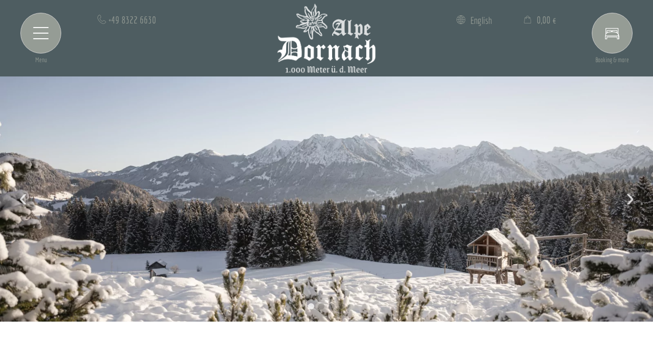

--- FILE ---
content_type: text/html; charset=utf-8
request_url: https://www.alpe-dornach.de/en/impressum/
body_size: 20843
content:
<!DOCTYPE html>
<html xmlns="http://www.w3.org/1999/xhtml" xml:lang="en" lang="en"  class=" c134307">
<head>
	<title>Alpe Dornach | Impressum</title>
	
	<meta name="description" content="Our hotel imprint: All legal information and contact details. Trust in our transparency and reliability">
	<meta name="keywords" content="Allgäu, Allgäuer Alpen, Alpe, Alpe Dornach, Alpinküche, Ausflug, Breitachklamm, Hotel, Oberstdorf, Restaurant">
	<meta http-equiv="Content-Type" content="text/html;charset=utf-8">
	<meta name="robots" content="index, follow">
	<meta name="tramino-cache" content="21.01.2026 09:07:05,fresh">
	<meta name="viewport" content="width=device-width, initial-scale=1, maximum-scale=5">
	<link rel="canonical" href="https://www.alpe-dornach.de/en/impressum/">
	<link rel="icon" type="image/png" sizes="16x16" href="https://storage.tramino.net/alpe-dornach-hotel/1192896/16.png?r=1">
	<link rel="icon" type="image/png" sizes="32x32" href="https://storage.tramino.net/alpe-dornach-hotel/1192896/32.png?r=1">
	<link rel="apple-touch-icon" type="image/png" sizes="180x180" href="https://storage.tramino.net/alpe-dornach-hotel/1192896/180.png?r=1">
	<link rel="manifest" href="/manifest.json">

	<link rel="stylesheet" href="https://tramino.s3.amazonaws.com/css/2800_2238.css?r=13" type="text/css" media="all"  >
	<link rel="stylesheet" href="https://tramino.s3.amazonaws.com/css/824_3.css?r=13" type="text/css" media="all"  >
	<link rel="stylesheet" href="https://tramino.s3.amazonaws.com/css/3645_544.css?r=13" type="text/css" media="all"  >
	<link rel="stylesheet" href="https://tramino.s3.amazonaws.com/css/3075_180.css?r=13" type="text/css" media="all"  >
	<link rel="stylesheet" href="https://tramino.s3.amazonaws.com/css/2674_191.css?r=13" type="text/css" media="all"  >
	<link rel="stylesheet" href="https://tramino.s3.amazonaws.com/css/2695_22.css?r=13" type="text/css" media="all"  >
	<link rel="stylesheet" href="https://tramino.s3.amazonaws.com/css/2956_454.css?r=13" type="text/css" media="all"  >
	<link rel="stylesheet" href="https://tramino.s3.amazonaws.com/css/5253_7.css?r=13" type="text/css" media="all"  >
	<link rel="stylesheet" href="https://tramino.s3.amazonaws.com/css/5258_6.css?r=13" type="text/css" media="all"  >
	<link rel="stylesheet" href="https://tramino.s3.amazonaws.com/css/2820_349.css?r=13" type="text/css" media="all"  >
	<link rel="stylesheet" href="https://tramino.s3.amazonaws.com/css/3414_70.css?r=13" type="text/css" media="all"  >

		<!-- Init Consent -->
		<script>
		localStorage.setItem("consentPermission","false");
		window.ConsentChecksum = "684cc553436253938093be566125a160_v1";
		window.consentCodeBuffer = window.consentCodeBuffer || [];

		window.setConsentCookie = function( cvalue ) {
			const d = new Date();
			const cname = "Consent";
			const exdays = 365;

			d.setTime(d.getTime() + (exdays*24*60*60*1000));
			let expires = "expires="+ d.toUTCString();
			document.cookie = cname + "=" + cvalue + ";" + expires + ";path=/";
		}

		window.getConsentCookie = function( ) {
			let cname = "Consent";
			let name = cname + "=";
			let decodedCookie = decodeURIComponent(document.cookie);
			let ca = decodedCookie.split(';');

			for(let i = 0; i <ca.length; i++) {
				let c = ca[i];
				while (c.charAt(0) == ' ') {
					c = c.substring(1);
				}
				if (c.indexOf(name) == 0) {
					return c.substring(name.length, c.length);
				}
			}
			return "";
		}

		window.deleteConsentCookie = function( ) {
			let cname = "Consent";
			document.cookie = cname + "=; expires=Thu, 01 Jan 1970 00:00:00 UTC; path=/;";
		}

		window.releaseConsentBuffer = function() {			

			let buffer = window.consentCodeBuffer;
			const tempContainer = document.createElement('div');

			window.onerror = function (error, url, line, column, stack) {

				let fetch_url = "/api/codes/error/?" + new URLSearchParams({
					error_message: error,
					error_url: url,
				}).toString()

				fetch(fetch_url).then(function(response) {
				
				}).catch(function(err) {

				});
	        };

			for (var i = 0; i < buffer.length; i++) {
				let code_element = buffer[i];

				if ( code_element.released === true ) {
					console.log("[releaseConsentBuffer] skip double execution");
					continue;
				}

				if ( code_element.type == "javascript" ) {
	
					(function() {
						code_element.callback.call();
						//eval(code_element.callback);
					})();

				} else if ( code_element.type == "src" ) {
					var s = document.createElement('script');
					s.type = 'text/javascript';
					s.async = true;
					s.src = code_element.src;
					document.body.appendChild(s);
				}
				else if ( typeof code_element.content == "string" ) {
					
					if ( code_element.content !== undefined  ) {
						code_element.content = code_element.content.replace(/script_blocker/g, 'script');
						tempContainer.innerHTML += code_element.content;
					}
					
				}

				code_element.released = true;
			}

			let code_items = tempContainer.children;	
			

			for (let child of Array.from(code_items) ) {
			
				let error;
								
				if ( child.tagName === 'SCRIPT' ) {
					
					const newScript = document.createElement('script');
					if ( child.src ) {
						// Externe Skripte
						newScript.src = child.src;
						newScript.async = true; // Standardmäßig async laden
					} else {
						// Inline-Skripte
						try {
							newScript.textContent = child.textContent;
						} catch ( err ) {
		                	// console.log( "Code Error", err )
		                }
					}
					document.body.appendChild(newScript);
				} else {
					document.body.appendChild(child);
				}




			}

			window.onerror = null;

		}

		window.checkConsent = function() {

			let consent_html = document.querySelector(".TraminoConsent");

			if ( window.ConsentChecksum ) {
				if ( window.getConsentCookie() == window.ConsentChecksum ) {
						return true
					}
			}

			if ( consent_html !== null ) {
				if ( consent_html.dataset.checksum ) {
					if ( window.getConsentCookie() == consent_html.dataset.checksum ) {
						return true
					}
				}
			}

			return false;

		}


		window.checkReleaseConsent = function() {

			if ( window.checkConsent() ) {
				window.releaseConsentBuffer();
				localStorage.setItem("consentPermission","true");
				console.log("[checkReleaseConsent] granted - codes released");
			} else {
				localStorage.setItem("consentPermission","false");
				console.log("[checkReleaseConsent] not granted");
			}
		
		}

		</script>
		
	<script>
		window.dataLayer = window.dataLayer || [];
		function gtag(){dataLayer.push(arguments);}

		if( window.checkConsent() === false ) {

			gtag('consent', 'default', {
				'ad_storage': 'denied',
				'ad_user_data': 'denied',
				'ad_personalization': 'denied',
				'analytics_storage': 'denied',
				'personalization_storage': 'denied',
				'functionality_storage': 'denied',
				'security_storage': 'denied',
			});


		} else {
			gtag('consent', 'default', {
				'ad_storage': 'granted',
				'ad_user_data': 'granted',
				'ad_personalization': 'granted',
				'analytics_storage': 'granted',
				'personalization_storage': 'granted',
				'functionality_storage': 'granted',
				'security_storage': 'granted',
			});
		}
	</script>
	
	
	<script>var Tramino = {"page":134307,"lang":"en","base":"","request_id":"9817eda87e62f7c3bb0320605973f7ef","client":3667,"destination":100};</script>
	<script>(function(){var q=[];window.TraminoReady=function(f){return f?q.push(f):q}})()</script>
	<script  src="https://storage.tramino.net/static/root/js/jquery.min.js?r=13" type="text/javascript" ></script>
	<script  src="https://storage.tramino.net/static/root/js/jquery-ui.min.js?r=13" type="text/javascript" ></script>
	<script  src="https://storage.tramino.net/static/collectible-prod/collectible.min.js?r=13" type="text/javascript" ></script>
	<script  src="https://live.tramino.de/static/slick/slick.min.js?r=13" type="text/javascript" ></script>
	<script  src="https://storage.tramino.net/static/reserva-prod/reserva.min.js?build=&r=13" type="text/javascript" ></script>
	<script  src="https://tramino.s3.amazonaws.com/tramino/js/fancybox2/jquery.fancybox.pack.js?test&r=13" type="text/javascript" ></script>

	<script src="/tramino/js/require.min.js" data-main="/tramino/js/requirejs-main.js" async defer></script>
<script>
	window.loadJS = function(u, cb) {
window._loadedScripts = window._loadedScripts || new Set();

if (window._loadedScripts.has(u)) {
if (typeof cb === "function") {
cb();
}
return;
}

var r = document.getElementsByTagName("script")[0],
s = document.createElement("script");
s.src = u;

// Callback erst ausführen, wenn das Script geladen wurde
s.onload = function() {
console.log("loadJS - script loaded");
window._loadedScripts.add(u);
if (typeof cb === "function") {
cb();
}
};

// Optional: Fehlerbehandlung
s.onerror = function() {
console.error("Fehler beim Laden des Skripts: " + u);
};

r.parentNode.insertBefore(s, r);
};
	
	window.loadCSS = function(u) {
	    window._loadedCSS = window._loadedCSS || new Set();

	    if (window._loadedCSS.has(u)) {
	        return;
	    }

	    var r = document.getElementsByTagName("link")[0],
	        l = document.createElement("link");
	    l.href = u;
	    l.rel = "stylesheet";
	    l.type = "text/css";
	    l.media = "all";

	    r.parentNode.insertBefore(l, r);
	    window._loadedCSS.add(u);
	}
</script>

	
<script type="text/javascript">
"use strict";
	
TraminoReady(function() {
	$('#lang > ul > li > a').on('click', function(event) {
		event.preventDefault();
	});
});

</script>
	


<style type="text/css">
/* TraminiWarenkorb */
#header-cart {
	position: absolute;
	right: 0px;
	top: 22px;
}

#cart-sum {
	color: #000;
	/*font-size: 19px;*/
	line-height: 23px;
	/*line-height: 28px;*/
	
	/*padding-left: 40px;*/

	height: 28px;
	cursor: pointer;
	background-size: 17px auto;
	background-position: top 2px left 0;
	padding-left: 25px;
}

.free_link #cart-sum { padding-left: 10px; }

#cart-sum i { margin: 0 5px 0 0; font-size: 21px; }

#cart-sum .counter {
	display: block;
	position: absolute;
	top: 15px;
	right: 2px;
	background-color: #fff;
	color: #000;
	font-size: 10px;
	font-weight: bold;
	padding: 1px 4px;
	border-radius: 3px;
	line-height: 1;
}

#cart-text {
	color: #000;
	display: none;
}

#cart-content {
	box-sizing: content-box;
	z-index: 10000;
	position: absolute;
	top: 55px;
	right: 0px;
	width: 450px;
	background-color: #FFFFFF;
	box-shadow: 1px 1px 5px rgba(0,0,0,0.3);
	-webkit-transition: max-height,padding 250ms;
	-moz-transition: max-height,padding 250ms;
	transition: max-height,padding 250ms;
	max-height: 0;
	overflow:hidden;
}

#cart-content.open {
	max-height: 500px;
	padding: 20px;
	-webkit-transition: max-height,padding 500ms;
	-moz-transition: max-height,padding 500ms;
	transition: max-height,padding 500ms;
}

#cart-content .close {
	position: absolute;
	top: 10px;
	right: 10px;
	cursor: pointer;
	font-size: 22px;
	line-height: 22px;
	background-color: #000;
	color: #fff;
	text-align: center;
	-webkit-border-radius: 50%;
	-moz-border-radius: 50%;
	border-radius: 50%;
	width: 22px;
	height: 22px;
}

#cart-button-next { float: right; }

.cart-list {
	overflow-y: scroll;
	width: 450px;
	max-height: 400px;
	overflow-x: hidden;
	margin-bottom: 1em;
}
.cart-list .notification {
	padding: 20px 30px;
	text-align: center;
	border: 1px dashed rgba(0,0,0,0.1);
	font-size: 28px;
	line-height: 1.2;
	font-style: italic;
	color: #888;
	margin: 0 0 20px 0;
}

.cart-items h3 { display: none; }
.cart-item { position: relative; overflow: hidden;	margin: 0px 0px 10px 0px;	padding: 10px 0px 0px 0px;	border-top: 1px solid rgba(0,0,0,0.1); }
.cart-item .image { float: left; width: 20%; height: 60px; }
.cart-item .image img { width: 100%; height: auto; }
.cart-item .info { float: left; width: 50%; padding-left: 15px; font-size: 13px; font-size: 15px; }
.cart-item .info h5 { color: #666666; font-size: 12px; font-weight: normal; margin: 0px 0px 2px 0px; }
.cart-item .info h4 { color: #000; font-size: 16px; font-weight: normal; margin: 2px 0px 1px 0px; }
.cart-item .info .details { color: #666666; font-size: 12px; line-height: 1.1;  }
.cart-item .info .period { color: #666666; font-size: 12px; line-height: 1.1;  }
.cart-item .info .facts { color: #666666; font-size: 12px; line-height: 1.1;  }
.cart-item .info .inkl { color: #666666; font-size: 12px; line-height: 1.1; }
.cart-item .info .expires { color: #262; }
.cart-item .info .expires.expired { color: #966; }

.cart-item .price { float: left; width: 30%; font-size: 12px; line-height: 1.2; color: #666666; text-align: right; }
.cart-item .price .amount {
	font-size: 20px;
	line-height: 1.2;
	font-weight: bold;
	color: #BD2631;
}


.cart-item .items-remove { cursor: pointer; }
.cart-item .items-remove:hover { text-decoration: underline; }

#cart-items-container { margin: 20px 0 0 0; }


@media all and (min-width: 1024px) and (max-width: 1279px) {
	#header-cart { top: 19px; }
}

@media all and (min-width: 768px) and (max-width:1023px) {
	#header-cart { top: 16px; right: 60px; }

	#cart-sum {
		background-size: 18px auto;
		background-position: 0px 3px;
		padding-left: 30px;
	}
}

@media all and (min-width: 568px) and (max-width: 767px) {
	#header-cart { top: 14px; right: 60px; }


	#cart-sum {
		background-size: 18px auto;
		background-position: 0px 3px;
		padding-left: 30px;
	}
}

@media all and (max-width: 567px) {
	#header-cart { top: 15px; right: 60px; }

	#cart-items-container { margin: 25px 0 0 0 !important; }

	#cart-sum {
		background-size: 18px auto;
		background-position: 0px 3px;
		padding-left: 30px;
	}

	#cart-content {
		background-color: #eee;
		box-sizing: border-box;
		position: relative;
		width: 100%;
		top: auto;
		left: auto;
		right: auto;
		box-sizing: border-box;
		box-shadow: none;
		padding: 0px 15px 0px 15px;
		margin: 0px -15px 0px -15px;
		width: calc(100% + 30px);
		box-shadow: 0px 10px 15px rgba(0,0,0,0.1);
	}

	#cart-content.open {
		padding: 0px 10px 20px 15px;
		margin: 0px -15px 0px -15px;
		width: calc(100% + 30px);
		position: relative;
	}

	#cart-content .close {
	    position: absolute;
	    top: 4px;
	    right: 4px;
	    font-size: 15px;
	    width: 18px;
	    height: 18px;
		line-height: 17px;
	}


	#cart-content .cart-items h5 { display: none; }
	#cart-content .cart-item .image { display: none; }
	#cart-content .cart-item .info { width: 70%; padding-left: 0px; }
	#cart-content .cart-item .image { display: none; }
	#cart-content .cart-item .price .amount { font-size: 16px; margin: 5px 0px; }

	.cart-list  { width: 100%; }
	.cart-list .notification { padding: 0px; font-size: 18px; margin: 0 0 15px 0; }
}


</style>


<script type="text/javascript">
"use strict";
TraminoReady(function() {
	

	if ( typeof window.TraminoCollectible !== "undefined" ) {

		$("body").on("click",".items-remove2", function(e){
			
			const $item = $(this).parents(".cart-item")

			const item_id = $item.data("item_id");
			const item_name = $item.data("item_name");
			const item_price = parseFloat($item.data("item_price"));
			const item_amount = parseInt($item.data("item_amount"));

			window.dataLayer = window.dataLayer || [];
			window.dataLayer.push({
				event: "remove_from_cart",
				ecommerce: {
					currency: "EUR",
					value: item_price * item_amount,
					items: [{
						item_id: item_id,
						item_name: item_name,
						price: item_price,
						quantity: item_amount
					}]
				}
			});
			
			TraminoWarenkorb.view.handleRemove(e)


		});

		window.TraminoWarenkorb = new TraminoCollectible({
			namespace: "cart",
			api: "/api/cart/",
			template_id: 'cart-items-template',
			render_to: 'cart-items-container',
			perPage: 99,
		});
		window.TraminoWarenkorb.init();
		
		
		var startTime = +(new Date);
		TraminoWarenkorb.on('change:items', function(e) {

			var items = TraminoWarenkorb.getItems();
			var text = "";

			if ( items.length > 0 ) {
				text = Translator.currency( TraminoWarenkorb.get('sum'), "EUR");
			} else {
				text = __("cart");
			}

			

			$('#cart-text').text(text);
			
				$('#cart-sum .inner').text( Translator.currency( TraminoWarenkorb.get('sum'), "EUR") );
			
			if ( items.length > 0 && +(new Date) > (startTime + 1000) ) {
				$("#cart-content").addClass('open');
			}

			

		});


		

	}

	$("#cart-sum").on("click", function (e) {
		if ( ! $("#cart-content").hasClass("open") ) {
			let current_items = TraminoWarenkorb.getItems()
			let current_value = 0;

			const items = new Array();

			current_items.forEach( item => {

				items.push({
			      item_id: item.item,
			      item_name: item.item_name,
			      price: parseFloat(item.preis_einheit),
			      quantity: parseInt(item.anzahl)
			    })

				current_value = item.SUMME_preis_gesamt

			});
			
			window.dataLayer = window.dataLayer || [];
			window.dataLayer.push({
				event: "view_cart",
				ecommerce: {
					currency: "EUR",
					value: current_value,
					items: items
				}
			});
		}
		$("#cart-content").toggleClass('open');
	});

	$("#cart-content .close").on("click", function (e) {
		$("#cart-content").removeClass('open');
	});
	
	if ( $(".cart-item .expires").size ) {
		setInterval(function(){
			$(".cart-item .expires").each(function(){
				var d = new Date( $(this).data("expires") * 1000 ) - Date.now();
				if ( d > 0 ) {			
					let minuten = "0" + Math.floor( d / 1000 / 60);
					let sekunden = "0"  + Math.floor( ( d - minuten * 60 * 1000 ) / 1000 );
					$(this).html( "Reserviert für " + minuten.substr(-2) + ":" + sekunden.substr(-2) );
				} else {
					$(this).html( "Reservierung abgelaufen" );
					$(this).addClass( "expired" );
				}
			});
		}, 1000);
	}
	




	
});

</script>



<script type="text/html" id="cart-items-template">
		
		<div class="cart-list">
		<% if ( itemsCount ) { %>
			<% _.each(items, function(item) { %>

				<div class="cart-item" data-item_id="<%= item.item %>" data-item_name="<%= item.item_name %>" data-item_price="<%= item.preis_gesamt %>" data-item_amount="<%= item.anzahl %>">
					<div class="image">
						<% if ( item.image ) { %><img src="//tramino.s3.amazonaws.com<%= item.image %>" width="100" height="60"/><% } %>
					</div>
					<div class="info">
						<% if ( item.item_client != Tramino.client ) { %><h5><%= item.item_client_name %></h5><% } %>
						<h4><%= item.item_name %>
							<% if ( item.class_name && item.class_name != "Standard" ) { %> / <%= item.class_name %><% } %>
							<% if ( item.subclass_name ) { %> / <%= item.subclass_name %><% } %>
						</h4>
						
						<% if ( item.belegung_zeitraum ) { %>
							<div class="period"><%= item.belegung_zeitraum  %></div>
						<% } else if ( item.von ) { %>
							<% if ( item.von == item.bis || item.bis == "" ) { %>
								<div class="period"><%= moment( item.von, "YYYY-MM-DD").format("L") %></div>
							<% } else { %>
								<div class="period"><%= moment( item.von, "YYYY-MM-DD").format("L") %> - <%= moment( item.bis, "YYYY-MM-DD").format("L") %></div>
							<% } %>
						<% }%>
						<% if ( item.facts ) { %><span class="facts"><%= item.facts %></span><% } %>
						<% if ( item.inclusive ) { %> <span class="inkl">incl. <%= item.inclusive %></span><% } %>
						<% if ( item.expires ) { %> <div class="expires" data-expires="<%= item.expires %>">Reserviert</div><% } %>
						
					</div>
					<div class="price">
						<div data-id="<%= item.id %>" class="items-remove2">Remove</div>
						<div class="amount"><%= Translator.currency(  item.preis_gesamt, "EUR" ) %></div>
						<% if ( item.rabatt_name ) { %><div class="discount"><%= item.rabatt_name %></div><% } %>
						<% if ( item.zzgl ) { %><div class="exkl">plus <%= item.zzgl %></div><% } %>
					</div>
					<div class="clear"></div>
				</div>
		
			<% }); %>
		<% } else { %>
			<div class="notification"><%= __('cart_empty') %></div>
		<% } %>
		</div>
		
</script>







<style type="text/css">
	:root {
		--bg-color:  #4e5d61 ;
		--button-color:  #959C95 ;
		--icon-color:  #fff ;
		--font-color:  #959C95 ;
	}
</style>




<script type="text/javascript">
"use strict";

TraminoReady(function() {


	$('.T3645').on('click', 'a.icon', function(event) {

		event.preventDefault();
		var $icon = $(this);
		var width = $(window).width();

		// Icons Menü wird abgestellt, um die Linkes Menü und rechtes einheitlich zu halten
		// mit Peter für Alpe Dornach relaunch besprochen am 28.3.
		if ( $icon.hasClass('extra_menu') && width > 568 && 0 ) {
			$icon.find('.inner i').toggleClass('icon-bed');
			$icon.find('.inner i').toggleClass('icon-arrow-down');
			$('.T3645 .header .inner .wrapper .submenu').toggleClass('hidden');
		} else {
			$('.T3645 .slidecolumn-right .box .moreinfos').removeClass('hidden'); 
			if ( $icon.attr('href') == "#" ) {
				$('body').addClass('overflow-hidden');
				$('.T3645 .header').addClass('open-' + $icon.data('openside') );
				$icon.addClass('hidden');
			} else {
				document.location.href = $icon.attr('href');
			}
		}

	});

	$('.T3645 .slidecolumn').on('click', '.close', function(event) {
		event.preventDefault();
		var $slidecolumn = $(this).parents('.slidecolumn');
		var side = $slidecolumn.data('side');
		$('body').removeClass('overflow-hidden');
		$('.T3645 .header').removeClass('open-' + side );

		$('.T3645 .header a.icon[data-openside=' + side + ']').removeClass('hidden');

	});

	$('nav > .ul > ul > li > a').on('click', function(event) {
		var $a_element = $(this);
		var $parent_li = $a_element.parents('li');
		if ( $parent_li.hasClass('nav_aktiv') || $parent_li.find('.ul').length == 0 ) {

		} else {
			event.preventDefault();
			$('nav > .ul > ul > li').removeClass('nav_aktiv');
			$parent_li.addClass('nav_aktiv');
		}
	});

	

	
		// Mobiles Stickheader handling
		// Initial state
		var scrollPos = 0;
		var offset = 150;
		// adding scroll event
		window.addEventListener('scroll', function(){
			


			if ( 
				document.body.getBoundingClientRect().top > ( scrollPos  + offset) 
				 || document.body.getBoundingClientRect().top < ( scrollPos  - offset) 
			) {

				// detects new state and compares it with the new one
				if ((document.body.getBoundingClientRect()).top > scrollPos) {
					$('header').removeClass('stickyhide');
				} else {
					$('header').addClass('stickyhide');
				}
				// saves the new position for iteration.
				scrollPos = (document.body.getBoundingClientRect()).top;
			}
			
		});
	

	

		if ( typeof ReservaApp === "undefined" ) {
			if ( window.console && console.log ) console.log("ReservaApp nicht gefunden, breche hier ab");
			return;
		}

		/* Spezial-Konfiguration, da wir die reservaApp auf jeder Seite nutzen */
		window.reservaApp = new ReservaApp({
			config: {
				"PeopleStructure.ShowRoomTypes": false,
				"DateTime.ShortTextPeriod": true,
				"PeopleStructure.ShowMultiRooms": false,
				"Engine.CategorySearch": true,
			},
			form: $('#menu_search'),
			
		});

		reservaApp.formModel.bindToForm(reservaApp.get("form"));

		

		reservaApp.initializeDatepicker({
			'form': $('#menu_search'),
			'datepicker_display': $('#menu_datepicker_display'),
			'datepicker_container': $('#menu_datepicker'),
			'datepicker_tooltip': $('#menu_datepicker_tooltip'),
			'defaultdays': 7,
			'numberOfMonths': 1
		});
		reservaApp.initializePeopleSelect({
			'form': $('#menu_search'),
			'people_display': $('#menu_people_display'),
			'people_container': $('#menu_people_container'),
		});

		reservaApp.on('DatePicker.dateSelected', function() {
			reservaApp.hideDatepicker();
			$('#menu_datepicker_display').removeClass('on');
			reservaApp.updateDatePickerDisplay();
		});

	



});

</script>








	
	

	<script type="text/javascript">
	"use strict";

	TraminoReady(function() {
		require(['slick'], function(_) {
			$('#TraminoAnhang376342 .motive').slick({
				dots: true,
				arrows: true,
				infinite: true,
				useTransform: false,
				
				fade: true,
		  		cssEase: 'linear',
		  		
		  		
				autoplay: true,
				autoplaySpeed: $('#TraminoAnhang376342 .motive').data('autoplayspeed'),
				pauseOnFocus: false,
				pauseOnHover: false,
		  		
			});
		});
		
	});


	</script>








<style type="text/css">
/* Blocks/Impressum */
.T711 .cols {
	column-count: 2;
	column-gap: 20px;
	margin-bottom: 30px;
}

.T711 section {
	margin: 0px 0px 30px 0px;
	-webkit-column-break-inside: avoid;
	page-break-inside: avoid;
	break-inside: avoid;
}

.T711 section h3 {
	margin: 7px 0px;
}

.T711 section p {
	margin: 7px 0px;
}


@media all and ( max-width: 567px ) {
	.T711 .cols {
		column-count: 1;
		column-gap: 0px;
		margin-bottom: 30px;
	}

}


</style>

<style type="text/css">
/* TraminoFooter */

.T2820 {
	--footer-gap: 1.5rem;
	margin-bottom: 0px !important;
}


footer .wrapper {
	padding-top: 10px;
	background-position: top;
	z-index: 5;	
}

footer:not(.S9072) .wrapper { margin: 0; }

footer .wrapper .boxes {
	display: flex;
	flex-wrap: wrap;
	gap: var(--footer-gap);
	margin-bottom: var(--footer-gap);
}


footer .box {
	position: relative;
	width: 100%;
}

footer .box.empty { padding-bottom: 0;  }



footer .box > .inner {
	margin: 1.5rem 0 0 0;
}

footer .footer_img {
	float: left;
	margin: 0px 5px 8px 0px;
}

footer .box > .inner .headline {
	text-transform: uppercase;
	margin-top: 0px;
	margin-bottom: 7px !important;
}

footer .box > .inner h4 {
	margin-top: 10px;
	margin-bottom: 5px !important;
}

footer .box > .inner p {
	margin-bottom: 0.4em;
}

footer .box > .inner ul {
	padding-left: 25px;
}

footer .box > .inner ul.list {
	padding: 0;
	margin: 0.5em 0 0 0;
	list-style-type: none;
}

footer .box > .inner ul.list li {
	padding: 0;
	margin: 0 0 0.2em 0;
}

footer .box > .inner ul.list li a {
	display: flex;
	text-decoration: none;
}
footer .box > .inner ul.list li a .icon {
	width: 1.3em;
	height: auto;
	margin-right: 0.6rem;
}

footer .box > .inner ul.list li a .icon img {
	width: 100%;
	height: auto;
}


/* Adresse */

.Mandant_800 footer .adresse .firma { font-weight: bold; }


/* Öffnungszeiten */
.T2820 .oeffnungszeiten { font-size: 0.9rem; }
.T2820 .oeffnungszeiten .tage { width: 34%; margin-right: 1%; flex-grow: 0; flex-shrink: 0; font-weight: bold;  }
.T2820 .oeffnungszeiten .tag {
	display: flex;
	flex-wrap:wrap;
	border-bottom: 1px solid var(--footer_border_color,rgba(0,0,0,0.05));
	padding-bottom: 0.2rem;
	margin-bottom: 0.2rem;
}
.T2820 .oeffnungszeiten .tag:last-child { border-width: 0; padding-bottom: 0; margin-bottom: 0; }
.T2820 .oeffnungszeiten .rightside { width: 65%; hyphens: auto; }
.T2820 .oeffnungszeiten .rightside .nachmittag { display: block; }

footer .staticmap {
	display: inline-block;
	background-color: #fff;
	border: 1px solid rgba(0,0,0,0.1);
	padding: 4px;	
}

footer .staticmap img {
	width: 100%;
	height: auto;
}

#totop {
	position: fixed;
	bottom: 50px;
	right: 50px;
	width: 65px;
	height: 65px;
	z-index: 2001;
	display: none;
	cursor: pointer;
	background-color: #FFF;
	background-color: rgba(255,255,255,0.5);
}

/* AWS */
.Mandant_420 #totop { background-color: #464e5d; background-color: rgba(70,78,93,0.5); }
.Mandant_53187 #totop { background-color: #464e5d; background-color: rgba(70,78,93,0.5); }
.Mandant_42884 #totop { background-color: #464e5d; background-color: rgba(70,78,93,0.5); }
.Mandant_61884 #totop { background-color: #464e5d; background-color: rgba(70,78,93,0.5); }
.Mandant_55265 #totop { background-color: #464e5d; background-color: rgba(70,78,93,0.5); }


#totop i {
	position: absolute;
	top: 50%;
	left: 50%;
	-ms-transform: translate(-50%, -50%);
	    transform: translate(-50%, -50%);
	font-size: 50px;
}

footer .box .social {
	display: flex;
	flex-direction: column;
	margin-top: 1rem;
}

footer .box .social a {
	display: flex;
	font-size:  1.15rem;
	text-decoration: none;
	align-items:  center;
	margin-bottom: 0.2rem;
}

footer .box .social a i {
	margin-right: 0.5rem;
	font-size:  1.3em;
}


/* Fix Mittelberg */

.Mandant_800 footer {
	padding: 0 1em;
	margin: 0 auto !important;
	max-width: 1800px;
}



.Mandant_800 footer :is(.copyright,.boxes,.badges) {
	width: auto;
	padding: 0;
	margin-left: 0.5rem;
	margin-right: 0.5rem;
}


.Mandant_800 .T2820.S9073 .wrapper {
	border-radius: 1em 1em 0 0; /* sollte einstellbar sein irgendwie */
}

@media (min-width: 420px) {
	footer .box {
		width: auto;
		width: calc( 50% - var(--footer-gap) );
	}
}
@media (min-width: 567px) {

}

@media (min-width: 768px) {

	footer .box {
		width: calc( 25% - var(--footer-gap) );
	}

	.Mandant_800 footer {
		padding: 0 2em;
	}

	.Mandant_800 footer :is(.copyright,.boxes,.badges) {
		width: auto;
		padding: 0 2em;
	}
}

@media (min-width: 1024px) {

}

@media (min-width: 1280px) {

}


/* -- Copyright -- */

footer .badges { text-align: right; }
footer .badges.align-left { text-align: left; }
footer .badges.align-center { text-align: center; }

footer .badges a {
	display: inline-block;
	text-decoration: none;
	margin: 0px 0px 15px 15px;
}

footer .badges a img { width: auto; height: 70px; }

footer .copyright {
	display: flex;
	flex-wrap:  wrap;
	justify-content:  space-between;
	padding-bottom: 15px !important;
	
}

footer .copyright .links { opacity: 0.6; }
footer .copyright .tc { opacity: 0.4; }

footer .copyright a { text-decoration: none; color: inherit;  }
footer .copyright .social a {  margin: 0px 15px 15px 0px; display: flex; align-items: center; }
footer .copyright i { font-size: 20px; line-height: 16px;  padding-right: 5px;}

footer .copyright ul {
	margin: 0;
	padding: 0;
	list-style-type: none;
}

footer .copyright ul:after {
	display: block;
	content: "";
	clear: left;
}


footer .copyright ul li {
	float: left;
	margin: 0 15px 0 0;
}

footer .copyright .social {
	float: none;
	display: flex;
	justify-content: center;
	align-items: center;
	flex-wrap: wrap;
	margin: 0 10px 0 0;
}

@media (max-width: 567px) {
	footer .copyright .social {
		order: 1;
		width:  100%;
		flex-grow: 0;
		flex-shrink: 0;
	}
	footer .copyright .links { order: 2; }
	footer .copyright .tc { order: 3; }
}


/* -- Weisser Hintergrund -- [disabled] */

#body .T2820.S5702 .wrapper { background-color: #fff; }



/* -- Hintergrund Hintergrund 5% Schwarz (1) [disabled]  -- */

#body .T2820.S5703 .wrapper { background-color: rgba(0,0,0,0.05); }



/* -- Hintergrund Dunkler Hintergrund (6) [disabled]  -- */

.S7756 .background {
	color: #fff !important;
}




/* -- Hintergrund Grauer Hintergrund [disabled] -- */

footer.S8854, footer .S8854 {
background: #555;	
}

footer.S8854 section.box.box4, footer .S8854 section.box.box4 {
width: 100%;
}

footer.S8854 section.box.box4 .inner.clearfix.text, footer .S8854 section.box.box4 .inner.clearfix.text {
	margin-right: 0;
}

@supports (container-type: inline-size) {
	footer .search_wrapper {
		container-type: inline-size;
		container-name: footer_search;
		width: 100%;
	}

	footer .search {
		display: flex;
	}
	footer .search input[type=text] {
		flex-grow: 1;
		flex-shrink: 1;
	}


	@container footer_search (max-width: 279px) {
		footer .search {
			flex-wrap: wrap;
			flex-direction: column;
		}
		footer .search input[type=text] {
			min-height: 2rem;
			width: 100%;
			margin-bottom: 0.5em;
		}
		footer .search button {
			width: 100%;
		}
	}
}

@supports not (container-type: inline-size) {
	footer .search {
		display: flex;
	}
	footer .search input[type=text] {
		flex-grow: 1;
		flex-shrink: 1;
		width: 124px;
	}

	
	@media (min-width: 768px) and (max-width: 1023px)  {

		footer .search {
			flex-direction: column;
		}
		footer .search input[type=text] {
			width: 100%;
		}
		footer .search button {
			width: 100%;
		}
	}
	

	
}


/* -- Responsive  -- */


@media all and (min-width: 768px) and (max-width:1023px) {

	.T2820 .oeffnungszeiten .tag { margin-bottom: 5px; }
	.T2820 .oeffnungszeiten .tage { width: 100%; }
	.T2820 .oeffnungszeiten .rightside { float: left; width: 100%; }
	.T2820 .oeffnungszeiten .rightside .nachmittag { display: block; }

	#totop {
		bottom: 45px;
		right: 45px;
		width: 60px;
		height: 60px;
	}

	#totop i {
		font-size: 45px;
	}

}

@media all and (min-width: 568px) and (max-width: 767px) {

	.T2820 .oeffnungszeiten .tag { margin-bottom: 5px; }
	.T2820 .oeffnungszeiten .tage { width: 100%; font-weight: bold; }
	.T2820 .oeffnungszeiten .rightside { float: left; width: 100%; }
	.T2820 .oeffnungszeiten .rightside .nachmittag { display: block; }

	#totop {
		bottom: 40px;
		right: 40px;
		width: 50px;
		height: 50px;
	}

	#totop i {
		font-size: 40px;
	}

	
}

@media all and (max-width: 567px) {
	
	footer .wrapper {
	 	padding-top: 15px;
		background-size: cover !important;	
	}
	
	
	footer .box > .inner {
		margin: 0px;
	}
	

	#totop {
		bottom: 30px;
		right: 30px;
		width: 40px;
		height: 40px;
	}

	#totop i {
		font-size: 30px;
	}
	
	footer .box iframe { width: 100%; height: auto; }
	footer .box iframe.noresponsive { width: auto; height: auto; }


	footer .copyright .social {
		padding-top: 0.8rem;
		padding-bottom: 0.8rem;
		border-top: 1px solid var(--footer_border_color,rgba(0,0,0,0.05));
		border-bottom: 1px solid var(--footer_border_color,rgba(0,0,0,0.05));
		margin-bottom: 0.8rem;
	}
	footer .copyright .social a {
		margin-bottom: 0.5rem;
	}

}

/* -- CSS (für Browser) #9072: Breite Nur Maximalbreite (1) [optional]  -- */

.T2820.S9072 .wrapper { padding-left: 2rem; padding-right: 2rem; }


/* -- CSS (für Browser) #9073: Rundung Abgerundete Ecken oben (1) [optional] -- */

.T2820.S9073 .wrapper { border-radius: 2rem 2rem 0 0; }


</style>





	

		
				<style media="screen, print">
					@font-face {
						font-family: 'Economica';
						src: url('https://storage.tramino.net/static/fonts/economica-v15-latin/400.woff2') format('woff2'),url('https://storage.tramino.net/static/fonts/economica-v15-latin/400.woff') format('woff');
						font-weight: 400;
						font-style: normal;
						
					}
			    </style>
		    
		
		
		
		



		
		
		
		

		
		

		

		<style>
			html {
				
			font-family: 'Economica',sans-serif !important;
			font-weight: 400;
			font-style: normal;
	    
				font-size: 100%;
				line-height: 1.3;
			}

			html .fontsize_xxsmall { font-size: 0.7rem ; }
			html .fontsize_xsmall { font-size: 0.8rem ; }
			html .fontsize_small { font-size: 0.9rem ; }
			html .fontsize_medium { font-size: 1rem; }
			html .fontsize_large { font-size: 1.1rem ; }
			html .fontsize_xlarge { font-size: 1.2rem; }

			
			html .bold, html strong, html b { font-weight: 600; } 
			html h1, html h2, html h3, html h4, html h5 { font-size: inherit; font-weight: 400; }
			

			
			@media (min-width: 567px) {
				html { font-size: 106.25%; }
			}

			
			@media (min-width: 768px) {
				html { font-size: 112.5%; }
			}
			
			@media (min-width: 1024px) {
				html { font-size: 115.625%; }
			}

			
			@media (min-width: 1280px) {
				html { font-size: 118.75%; }
			}
			

		</style>
	

	
		
		
				<style media="screen, print">
					@font-face {
						font-family: 'Grenze Gotisch';
						src: url('https://storage.tramino.net/static/fonts/grenze-gotisch-v18-latin/400.woff2') format('woff2'),url('https://storage.tramino.net/static/fonts/grenze-gotisch-v18-latin/400.woff') format('woff');
						font-weight: 400;
						font-style: normal;
						
					}
			    </style>
		    <style>
			html .specialfont {
				
			font-family: 'Grenze Gotisch',display !important;
			font-weight: 400;
			font-style: normal;
	    
				font-size: 2.25rem;
				margin: 0.2em 0 0.4em 0;
				line-height: 1.2;
			}

			html .specialfont.fontsize_xxsmall { font-size: 1.575rem; }
			html .specialfont.fontsize_xsmall { font-size: 1.8rem; }
			html .specialfont.fontsize_small { font-size: 2.025rem; }
			html .specialfont.fontsize_medium { font-size: 2.25rem; }
			html .specialfont.fontsize_large { font-size: 2.7rem; }
			html .specialfont.fontsize_xlarge { font-size: 2.925rem; }@media (min-width: 567px) {
				html .specialfont { font-size: 2.35rem; }
				html .specialfont.fontsize_xxsmall { font-size: 1.645rem; }
				html .specialfont.fontsize_xsmall { font-size: 1.88rem; }
				html .specialfont.fontsize_small { font-size: 2.115rem; }
				html .specialfont.fontsize_medium { font-size: 2.35rem; }
				html .specialfont.fontsize_large { font-size: 2.82rem; }
				html .specialfont.fontsize_xlarge { font-size: 3.055rem; }
			}@media (min-width: 768px) {
				html .specialfont { font-size: 2.4rem; }
				html .specialfont.fontsize_xxsmall { font-size: 1.68rem; }
				html .specialfont.fontsize_xsmall { font-size: 1.92rem; }
				html .specialfont.fontsize_small { font-size: 2.16rem; }
				html .specialfont.fontsize_medium { font-size: 2.4rem; }
				html .specialfont.fontsize_large { font-size: 2.88rem; }
				html .specialfont.fontsize_xlarge { font-size: 3.12rem; }
			}@media (min-width: 1024px) {
				html .specialfont { font-size: 2.5rem; }
				html .specialfont.fontsize_xxsmall { font-size: 1.75rem; }
				html .specialfont.fontsize_xsmall { font-size: 2rem; }
				html .specialfont.fontsize_small { font-size: 2.25rem; }
				html .specialfont.fontsize_medium { font-size: 2.5rem; }
				html .specialfont.fontsize_large { font-size: 3rem; }
				html .specialfont.fontsize_xlarge { font-size: 3.25rem; }
			}@media (min-width: 1280px) {
				html .specialfont { font-size: 2.6rem; }
				html .specialfont.fontsize_xxsmall { font-size: 1.82rem; }
				html .specialfont.fontsize_xsmall { font-size: 2.08rem; }
				html .specialfont.fontsize_small { font-size: 2.34rem; }
				html .specialfont.fontsize_medium { font-size: 2.6rem; }
				html .specialfont.fontsize_large { font-size: 3.12rem; }
				html .specialfont.fontsize_xlarge { font-size: 3.38rem; }
			}


			html h1.specialfont, html h2.specialfont, html h3.specialfont, html h4.specialfont, html h5.specialfont { font-weight: 400; }


		</style>
	





	<meta name="referrer" content="origin">


<link rel="stylesheet" type="text/css" href="https://cdn2.tramino.net/static/tramino/traminoicon-v1.41/style.css">

<link rel="stylesheet" href="https://storage.tramino.net/static/tramini/iconfont/css/styles.min.css?c=950980">




<script>
"use strict";

	window.hasTouchEvents =  (('ontouchstart' in window) || window.DocumentTouch && document instanceof DocumentTouch);

	window.Tramini = {
		hasTouchEvents: (('ontouchstart' in window) || window.DocumentTouch && document instanceof DocumentTouch),
		checkTabletView: function() {
			return $(window).width() < 768;
		},
		checkMobileView: function() {
			return $(window).width() < 567;
		},
		checkSmallDesktopView: function() {
			return $(window).width() < 1023;
		},
		checkDesktopView: function() {
			return $(window).width() > 1023;
		},
	};
	


TraminoReady(function() {

	let $body = $('body');

	if ( Tramini.hasTouchEvents ) {
		$('#body').addClass('touchdevice');
	}

	if ( $('.fancybox').length > 0 && ! $body.hasClass('norequire') ) {
		
		if ( window.require !== undefined ) {

			require(['fancybox'], function(_) {

				$('.fancybox').fancybox({
					padding: 0,
				});

				$('a.fancybox').on('click', function(e){ e.preventDefault(); });

			});

		}
		
	}

	if ( $('.lazyload').length > 0 && !$body.hasClass('norequire') ) {
		require(['lazybgset','lazysizes'], function(_) {
			window.lazySizesConfig.customMedia = {
				'--mobile': '(max-width: 567px)',
				'--tabletsmall': '(max-width: 767px)',
				'--tabletbig': '(max-width: 1023px)',
				'--desktopsmall': '(max-width: 1279px)'
			};
		});
	}


	if ( 'loading' in HTMLImageElement.prototype && 0 ) {
		
		$('img[loading="lazy"]').each(function(index, el) {
			$(this).attr('src',$(this).data('src'));
		});

		$('source[data-srcset]').each(function(index, el) {
			$(this).attr('srcset',$(this).data('srcset'));
		});
	} else {
		if ( $('.lazy').length > 0 && !$body.hasClass('norequire') ) {
			// https://www.andreaverlicchi.eu/lazyload/

			var lazyLoadAmdUrl = "/tramino/js/lazy/lazyload.amd.min.js";
			var polyfillAmdUrl = "/tramino/js/lazy/intersection-observer.js";


			var dependencies = [
				"IntersectionObserver" in window
					? null // <- Doesn't require the polyfill
					: polyfillAmdUrl,
				lazyLoadAmdUrl
			];
			
			require(dependencies, function(_,LazyLoad) {
				window.lazyLoadInstance = new LazyLoad({
					//container: document.getElementById('TraminoRubrik'),
					elements_selector: ".lazy",
					// load_delay: 300,
					//threshold: 800,
				});

			});
		}
	}

	if ( $('.cardslider.slider').length > 0 && !$body.hasClass('norequire')) {
		
		let autoplay = false;
		if( $('.cardslider.slider').hasClass('autoplay') ){
			autoplay = true;
		}

		require(['slick'], function(_) {

			$('.cardslider.slider').slick({
				lazyLoad: 'ondemand',
				dots: false,
				arrows: true,
				infinite: true,
				slidesToShow: 3,
				slidesToScroll: 1,
				// prevArrow: '<a href="#" class="slider-nav slider-nav-prev"><i class="icon-arrow-left"></i></i></a>',
				// nextArrow: '<a href="#" class="slider-nav slider-nav-next"><i class="icon-arrow-right"></i></a>',
				variableWidth: true,
				autoplay: autoplay,
				autoplaySpeed: 1000,
			});	
		});
	}

	
	
	
	

	
	

	// impressum anhang
	$('.T711').addClass('maxwidth text');
	$('.T711 p').addClass('fontsize_medium');


	// Zur Sprungmarke Offset von de Navigation hinzufügen
	// if ($('header').css('position') == 'sticky') {
	


		// $('a').filter(function() { return this.href.match(/TraminoAnhang/); }).addClass("scrollto");

		$('a').filter(function() { 
			return this.href.match(/TraminoAnhang/);
		}).addClass("scrollto");
		
		$('a.scrollto').on('click', function(e) {

			let anker = $(this).attr('href');
			anker = anker.match("#(.*)$");
			anker = anker[0];

			if ( $(anker).length > 0 ) {
				e.preventDefault();
			}

			let offset = 20;


			if ( $('header').css("position") == "fixed" || $('header').css("position") == "sticky" ) {
				offset = $('header').height() + 20;
			}


			let scrollto = $(anker).offset().top - offset;
			$('html, body').animate({
				scrollTop: scrollto,
			}, 1000, 'swing');
			
		});
	

});

document.addEventListener("DOMContentLoaded", function() {
document.querySelectorAll("#TraminoInhalt table").forEach(function(table) {
// Wenn Tabelle die Klasse 'no-responsive' hat, überspringen
if (table.classList.contains("no-responsive")) return;

// Prüfen, ob Tabelle schon in einem Wrapper steckt
if (!table.parentElement.classList.contains("table-responsive")) {
let wrapper = document.createElement("div");
wrapper.classList.add("table-responsive");
wrapper.style.overflowX = "auto";
wrapper.style.webkitOverflowScrolling = "touch";
table.parentNode.insertBefore(wrapper, table);
wrapper.appendChild(table);
}
});
});


</script>









<style>
	body .color { color: #77858a; }
	body .text a:not(.bgcolor,.button) { color: #77858a; }
	
		body .bgcolor { background-color: #77858a; color: #FFFFFF; }
	

	body .bordercolor { border-color: #77858a; }
	
		body .textile .button, .S6529 .textile a.button { background-color: #77858a; color: #FFFFFF; }
	

	#cart-button-next {
		background-color: var(--signal_color,#CC3300);
		color: var(--signal_color_negativ,#FFFFFF);
	}

	
	

	/*
	header .header input[type="button"] {
	 	color: #000;
	 }
	*/

	/* Trennbaustein Linie */
	body .T4681 .bordercolor:before { background: #77858a; }

	/* Navigation: Farbiger Hover; */
	body .S6995 .header.show_subnav nav ul li:hover > a  { background-color: #77858a; }
	body .S6995 .header.show_subnav nav ul ul li:hover a  { background-color: #77858a; }

	:root {
		--signal_color: #77858a;
		
			--signal_color_negativ: #FFFFFF;
		
	}
</style>













<style>
	body {
		background-color: #ffffff;
		color: #222222;
	}

	header .header { background-color: #ffffff; }

	header .S7114 .header { background-color: rgba(255,255,255,0.8) !important;  }

	
		
		:root {
			--footer_border_color: rgba(0,0,0,0.05);
		}
		footer .wrapper {
			background-color: rgba(100,100,100,0.1);
			border-top: 1px solid rgba(0,0,0,0.05);
			color: #000;
		}

		footer .copyright a { color: #000; }
	

	.T3108 .bg_image .mask {
		background: -moz-linear-gradient(top, rgba(255,255,255,0) 0%, rgba(255,255,255,1) 100%);
		background: -webkit-linear-gradient(top, rgba(255,255,255,0) 0%,rgba(255,255,255,1) 100%);
		background: linear-gradient(to bottom, rgba(255,255,255,0) 0%,rgba(255,255,255,1) 100%);
	}

	

	:root {
		--background_color: #ffffff;
		--text_color: #222222;
		--bgcolor-button: #77858a; 
		--default_font: "Economica";
		--default_specialfont: "Grenze Gotisch";
	}
</style>






<meta property="og:title" content="Alpe Dornach | Impressum">
<meta property="og:description" content="Our hotel imprint: All legal information and contact details. Trust in our transparency and reliability">
<meta property="og:site_name" content="Alpe Dornach">
<meta property="og:type" content="Website">
<meta property="og:url" content="https://www.alpe-dornach.de/en/impressum/">
<meta property="og:image" content="https://storage.tramino.net/alpe-dornach-hotel/1118481/800.jpg?r=1">

<script async src="https://www.googletagmanager.com/gtag/js?id=G-JVL1YJM31G"></script>
<script>
window.dataLayer = window.dataLayer || [];
function gtag(){dataLayer.push(arguments);}
gtag('js', new Date());

gtag('config', 'G-JVL1YJM31G');
</script>


					<!-- CodeBuffer: Facebook Pixel (#1056) -->
					<script>
						window.consentCodeBuffer = window.consentCodeBuffer || [];
						window.consentCodeBuffer.push({ type: "javascript", callback: function(){   !function(f,b,e,v,n,t,s)
{if(f.fbq)return;n=f.fbq=function(){n.callMethod?
n.callMethod.apply(n,arguments):n.queue.push(arguments)};
if(!f._fbq)f._fbq=n;n.push=n;n.loaded=!0;n.version='2.0';
n.queue=[];t=b.createElement(e);t.async=!0;
t.src=v;s=b.getElementsByTagName(e)[0];
s.parentNode.insertBefore(t,s)}(window, document,'script',
'https://connect.facebook.net/en_US/fbevents.js');
fbq('init', '1189766051722106');
fbq('track', 'PageView');
	fbq('track', 'CompleteRegistration');
	fbq('track', 'AddToCart');
	fbq('track', 'Lead');
	fbq('track', 'Contact'); }, id: "1056" });
					</script>
				
					<!-- CodeBuffer: Facebook Pixel (#1056) -->
					<script>
						window.consentCodeBuffer = window.consentCodeBuffer || [];
						window.consentCodeBuffer.push({ type: "html", content: `<noscript><img height='1' width='1' style='display:none'src='https://www.facebook.com/tr?id=1189766051722106&ev=PageView&noscript=1'/></noscript>`, id: "1056"});
					</script>
				
<meta name="facebook-domain-verification" content="alcetc0d2ax21oxa3m11rbc3wa12ol" />


<link rel="alternate" hreflang="x-default" href="https://www.alpe-dornach.de/impressum/">
<link rel="alternate" hreflang="de" href="https://www.alpe-dornach.de/impressum/">
<link rel="alternate" hreflang="en" href="https://www.alpe-dornach.de/en/impressum/">

</head>
<body  id="body" class=" Mandant_3667 Rubrik_134307" >


<div id="page">

<div id="TraminoRubrik">
				

		<div id="TraminoInhalt">
			
				<header class="TraminoVorlage T3645 S8899 nomargin TraminoVorlage_1" id="TraminoAnhang376343"   >
					<div class="header">
	<div class="inner">
		<div class="wrapper ">
			
			<a class="icon menu" data-openside="left" href="#">
				<span class="inner"><i class="icon-menu"></i></span>
				<div class="name">Menu</div>
			</a>
			
			<a id="logo" href="/en/"><img src="https://storage.tramino.net/alpe-dornach-hotel/1165459/logo-website-new.png?r=1" alt="Logo Website new"      loading="lazy"  /></a>
			
			
			<a class="icon ibe extra_menu" data-openside="right" href="#">
				<span class="inner"><i class="icon-bed"></i></span>
				<div class="name">Booking &amp; more</div>
			</a>
			
			

			<div id="lang" class="background">

	<ul>
		<li>
			<a href="#" class="aktiv">
				<span class="selectedLang fontsize_medium">
					<i class="icon-globe"></i>

					
						
						
						English
					

				</span>
			</a>
			<ul class="pulldown fontsize_medium">

				
					
					<li><a href="/impressum/">Deutsch</a></li>
				
					
					
			</ul>
		</li>
	</ul>
</div>

			
				
				<div id="header-cart">
	<div id="cart-sum" class="fontsize_medium">
		<i class="icon-shoppingbag"></i>
		<span class="inner"></span>
		
	</div>
	<div id="cart-text"></div>
</div>

<div id="cart-content">
	<span class="close">&times;</span>
	<div id="cart-items-container"></div>
	
	
	
	
	
	<input id="cart-button-next" name="mode" value="Continue booking" class="bgcolor fontsize_xsmall" onclick="window.location='/warenkorb/'" type="button" />

	
</div>
			

			
				<div class="telefon">
					<a href="tel:+49 8322 6630">
						<span class="inner">
							<i class="icon-phone"></i>
							<span class="number">+49 8322 6630</span>
						</span>
					</a>
				</div>
			

		</div>
	</div>
	<div class="slidecolumn-left slidecolumn" data-side="left">
		<a href="#" class="close"><i class="icon-delete"></i></a>
		<div class="inner">
			<nav class="box nav">
				<div class="headline fontsize_xsmall bold">Navigation</div>
				
	<div class="ul"><ul class="nav">
	<li class="nav_1 nav__welcome nav__134281 nav___1 first has_children"><a href="https://www.alpe-dornach.de/en/" class="fontsize_large bold"   ><span>Welcome</span><span class="extra"><img src="https://storage.tramino.net/alpe-dornach-hotel/1163068/220x90.jpg" alt="Die Alpe Dornach"   width="220" height="90"   loading="lazy"  /></span></a>
		<div class="ul"><ul class="nav">
		<li class="nav_1_1 nav__about-us nav__134282 nav___1 first last"><a href="https://www.alpe-dornach.de/en/about-us.html"  class="fontsize_medium"  ><span>About us</span><span class="extra"><img src="https://storage.tramino.net/alpe-dornach-hotel/1184972/220x90.jpg" alt="Familie Dornach unter'm Birnenbaum"   width="220" height="90"   loading="lazy"  /></span></a></li>
		</ul></div>
	</li>
	<li class="nav_2 nav__restaurant nav__134283 nav___2 has_children"><a href="https://www.alpe-dornach.de/en/restaurant/" class="fontsize_large bold"   ><span>Restaurant</span><span class="extra"><img src="https://storage.tramino.net/alpe-dornach-hotel/1184986/220x90.jpg" alt="Stube mit Blick in den Wintergarten"   width="220" height="90"   loading="lazy"  /></span></a>
		<div class="ul"><ul class="nav">
		<li class="nav_2_1 nav__breakfast nav__134286 nav___1 first"><a href="https://www.alpe-dornach.de/en/restaurant/breakfast.html"  class="fontsize_medium"  ><span>Älpler breakfast</span><span class="extra"><img src="https://storage.tramino.net/alpe-dornach-hotel/1118456/220x90.jpg" alt="Gedeckter Frühstückstisch"   width="220" height="90"   loading="lazy"  /></span></a></li>
		<li class="nav_2_2 nav__celebrate nav__134287 nav___2"><a href="https://www.alpe-dornach.de/en/restaurant/celebrate.html"  class="fontsize_medium"  ><span>Celebrate</span><span class="extra"><img src="https://storage.tramino.net/alpe-dornach-hotel/1184982/220x90.jpg" alt="Gedeckter Esstisch"   width="220" height="90"   loading="lazy"  /></span></a></li>
		<li class="nav_2_3 nav__menu nav__134285 nav___3"><a href="https://www.alpe-dornach.de/en/restaurant/menu.html"  class="fontsize_medium"  ><span>Menu</span><span class="extra"><img src="https://storage.tramino.net/alpe-dornach-hotel/1118476/220x90.jpg?r=2" alt="Gästemappe im Zimmer"   width="220" height="90"   loading="lazy"  /></span></a></li>
		<li class="nav_2_4 nav__reservation nav__134284 nav___4 last"><a href="https://www.alpe-dornach.de/en/restaurant/reservation.html"  class="fontsize_medium"  ><span>Table reservation</span><span class="extra"><img src="https://storage.tramino.net/alpe-dornach-hotel/1118459/220x90.jpg" alt="Gedeckter Frühstückstisch"   width="220" height="90"   loading="lazy"  /></span></a></li>
		</ul></div>
	</li>
	<li class="nav_3 nav__vacation nav__134288 nav___3 has_children"><a href="https://www.alpe-dornach.de/en/vacation/" class="fontsize_large bold"   ><span>Vacation</span><span class="extra"><img src="https://storage.tramino.net/alpe-dornach-hotel/1103002/220x90.jpg" alt="Alpin Suite Deluxe Rubihorn"   width="220" height="90"   loading="lazy"  /></span></a>
		<div class="ul"><ul class="nav">
		<li class="nav_3_1 nav__rooms-suites nav__134289 nav___1 first"><a href="https://www.alpe-dornach.de/en/vacation/rooms-suites.html"  class="fontsize_medium"  ><span>Rooms &amp; Suites</span><span class="extra"><img src="https://storage.tramino.net/alpe-dornach-hotel/1102994/220x90.jpg?r=4" alt="Alpin Suite Deluxe Gaisberg"  title="separates Schlafzimmer" width="220" height="90"   loading="lazy"  /></span></a></li>
		<li class="nav_3_2 nav__last-minute nav__134291 nav___2"><a href="https://www.alpe-dornach.de/en/vacation/last-minute.html"  class="fontsize_medium"  ><span>Last Minute</span><span class="extra"><img src="https://storage.tramino.net/alpe-dornach-hotel/1127794/220x90.jpg" alt="Doppelzimmer Edelweiß"   width="220" height="90"   loading="lazy"  /></span></a></li>
		<li class="nav_3_3 nav__inclusive-services nav__134290 nav___3"><a href="https://www.alpe-dornach.de/en/vacation/inclusive-services.html"  class="fontsize_medium"  ><span>Inclusive services</span><span class="extra"><img src="https://storage.tramino.net/alpe-dornach-hotel/1290383/220x90.jpg" alt="Whirlpool im Winter"   width="220" height="90"   loading="lazy"  /></span></a></li>
		<li class="nav_3_4 nav__booking nav__134292 nav___4"><a href="https://www.alpe-dornach.de/en/vacation/booking.html"  class="fontsize_medium"  ><span>Online booking</span><span class="extra"><img src="https://storage.tramino.net/alpe-dornach-hotel/1238860/220x90.jpg" alt="Willkommen auf der Alpe Dornach"   width="220" height="90"   loading="lazy"  /></span></a></li>
		<li class="nav_3_5 nav__inquiry nav__134293 nav___5 last"><a href="https://www.alpe-dornach.de/en/vacation/inquiry.html"  class="fontsize_medium"  ><span>Inquiry</span><span class="extra"><img src="https://storage.tramino.net/alpe-dornach-hotel/1290189/220x90.jpg" alt="Winterlicher Ausblick"   width="220" height="90"   loading="lazy"  /></span></a></li>
		</ul></div>
	</li>
	<li class="nav_4 nav__nature nav__134296 nav___4"><a href="https://www.alpe-dornach.de/en/nature/" class="fontsize_large bold"   ><span>Nature</span><span class="extra"><img src="https://storage.tramino.net/alpe-dornach-hotel/1238858/220x90.jpg" alt="Der Blick von der Panoramaterrasse"   width="220" height="90"   loading="lazy"  /></span></a></li>
	<li class="nav_5 nav__info-service nav__134299 nav___5 has_children"><a href="https://www.alpe-dornach.de/en/info-service/" class="fontsize_large bold"   ><span>Info &amp; Service</span><span class="extra"><img src="https://storage.tramino.net/alpe-dornach-hotel/1238864/220x90.jpg" alt="Familienausflug"   width="220" height="90"   loading="lazy"  /></span></a>
		<div class="ul"><ul class="nav">
		<li class="nav_5_1 nav__arrival-location nav__134302 nav___1 first"><a href="https://www.alpe-dornach.de/en/info-service/arrival-location.html"  class="fontsize_medium"  ><span>Arrival &amp; Location</span><span class="extra"><img src="https://storage.tramino.net/alpe-dornach-hotel/1238857/220x90.jpg" alt="Alpe Dornach im Winter"   width="220" height="90"   loading="lazy"  /></span></a></li>
		<li class="nav_5_2 nav__newsletter nav__134300 nav___2"><a href="https://www.alpe-dornach.de/en/info-service/newsletter.html"  class="fontsize_medium"  ><span>Newsletter</span><span class="extra"><img src="https://storage.tramino.net/alpe-dornach-hotel/1118428/220x90.jpg" alt="Dekoration Spa Suite Nebelhorn"   width="220" height="90"   loading="lazy"  /></span></a></li>
		<li class="nav_5_3 nav__pictures-videos nav__134303 nav___3"><a href="https://www.alpe-dornach.de/en/info-service/pictures-videos.html"  class="fontsize_medium"  ><span>Pictures &amp; Videos</span><span class="extra"><img src="https://storage.tramino.net/alpe-dornach-hotel/1238858/220x90.jpg" alt="Der Blick von der Panoramaterrasse"   width="220" height="90"   loading="lazy"  /></span></a></li>
		<li class="nav_5_4 nav__voucher nav__134301 nav___4 last"><a href="https://www.alpe-dornach.de/en/info-service/voucher.html"  class="fontsize_medium"  ><span>Voucher order</span><span class="extra"><img src="https://storage.tramino.net/alpe-dornach-hotel/1290380/220x90.jpg" alt="Verschneite Bäume"   width="220" height="90"   loading="lazy"  /></span></a></li>
		</ul></div>
	</li>
	</ul></div>
				
			</nav>
			
			<div class="box links">
				<div class="headline fontsize_xsmall bold">Important links</div>
				
				
				
				
				
				
				
				

				<ul class="list-nostyling">
				
				<li><a href="/en/info-service/arrival-location.html" class="fontsize_medium"><i class="icon-arrow-right"></i> Arrival &amp; Location</a></li>
				
				<li><a href="/en/info-service/voucher.html" class="fontsize_medium"><i class="icon-arrow-right"></i> Voucher order</a></li>
				
				<li><a href="/en/info-service/weather-webcams.html" class="fontsize_medium"><i class="icon-arrow-right"></i> Weather &amp; Webcams</a></li>
				
				<li><a href="/en/info-service/newsletter.html" class="fontsize_medium"><i class="icon-arrow-right"></i> Newsletter</a></li>
				
				</ul>
			</div>
			
		</div>
	</div>
	<div class="slidecolumn-right slidecolumn" data-side="right">
		<a href="#" class="close"><i class="icon-delete"></i></a>
		<div class="inner">
		<div class="box search">
				<div class="headline fontsize_xsmall bold">
					Search &amp; Booking
					
						at best price
					
				</div>

				
					<form id="menu_search" action="/en/vacation/booking.html">
					<!-- Templates siehe JS -->
					<!-- Template siehe JS -->

					<div id="menu_datepicker_display" class="button pulldown fontsize_medium">Zeitraum</div>
					<div id="menu_datepicker" class="reserva-datepicker fontsize_medium"><!-- Erzeugt durch ReservaApp --></div>
					<div id="menu_people_display"  class="button pulldown fontsize_medium">Personen</div>
					<div id="menu_people_container" class="reserva-people-select"></div>
					<input type="hidden" name="from" />
					<input type="hidden" name="to" />
					<input type="hidden" name="select_mode" value="" />
					<input type="hidden" name="show_classes" value="" />

					<div class="button_wrapper">
						<input type="submit" name="action" value="Search" class="bgcolor fontsize_xsmall" />
					</div>
					</form>
				

				
				<div class="moreinfos hidden">
					<div class="headline fontsize_xsmall bold">more</div>
					<ul class="list-nostyling">
						
							<li><a href="/en/vacation/inquiry.html" class="fontsize_medium"><i class="icon-phone"></i>Request</a></li>
						
						
							<li><a href="/en/info-service/voucher.html" class="fontsize_medium"><i class="icon-gift"></i>Voucher</a></li>
						

						
							
							
							<li><a href="/en/restaurant/reservation.html" class="fontsize_medium"><i class=""></i>Table reservation</a></li>
							
						

						
							
							
							<li><a href="/en/vacation/last-minute.html" class="fontsize_medium"><i class=""></i>Last Minute</a></li>
							
						

					</ul>
				</div>
				

			</div>
		</div>
	</div>
</div>
					
				</header>
			
				<section class="TraminoVorlage T2956  nomargin TraminoVorlage_2" id="TraminoAnhang376342"   >
					<div class="mask"></div>
<div class="motive  kenburns autoplayspeed4000 noprint" data-autoplayspeed="4000">

	
		
		

		
		
		
		

		<div class="slider_element element1">

			
			
			
			
			
			
		<picture ><source srcset="https://storage.tramino.net/alpe-dornach-hotel/1238858/1600x601.webp 1x" type="image/webp" media="(min-width: 1280px)"><source srcset="https://storage.tramino.net/alpe-dornach-hotel/1238858/1280x481.webp 1x" type="image/webp" media="(min-width: 1024px)"><source srcset="https://storage.tramino.net/alpe-dornach-hotel/1238858/1024x385.webp 1x" type="image/webp" media="(min-width: 768px)"><source srcset="https://storage.tramino.net/alpe-dornach-hotel/1238858/768x289.webp 1x" type="image/webp" media="(min-width: 567px)"><source srcset="https://storage.tramino.net/alpe-dornach-hotel/1238858/567x213.webp 1x" type="image/webp" ><source srcset="https://storage.tramino.net/alpe-dornach-hotel/1238858/1600x601.jpg 1x" type="image/jpeg" media="(min-width: 1280px)"><source srcset="https://storage.tramino.net/alpe-dornach-hotel/1238858/1280x481.jpg 1x" type="image/jpeg" media="(min-width: 1024px)"><source srcset="https://storage.tramino.net/alpe-dornach-hotel/1238858/1024x385.jpg 1x" type="image/jpeg" media="(min-width: 768px)"><source srcset="https://storage.tramino.net/alpe-dornach-hotel/1238858/768x289.jpg 1x" type="image/jpeg" media="(min-width: 567px)"><source srcset="https://storage.tramino.net/alpe-dornach-hotel/1238858/567x213.jpg 1x" type="image/jpeg" ><img src="https://storage.tramino.net/alpe-dornach-hotel/1238858/567x213.jpg" width="567" height="213" loading='lazy' alt="Der Blick von der Panoramaterrasse" /></picture>
	
			
			
			
		</div>
	
		
		

		
		
		
		

		<div class="slider_element element2">

			
			
			
			
			
			
		<picture ><source srcset="https://storage.tramino.net/alpe-dornach-hotel/1184987/1600x601.webp 1x" type="image/webp" media="(min-width: 1280px)"><source srcset="https://storage.tramino.net/alpe-dornach-hotel/1184987/1280x481.webp 1x" type="image/webp" media="(min-width: 1024px)"><source srcset="https://storage.tramino.net/alpe-dornach-hotel/1184987/1024x385.webp 1x" type="image/webp" media="(min-width: 768px)"><source srcset="https://storage.tramino.net/alpe-dornach-hotel/1184987/768x289.webp 1x" type="image/webp" media="(min-width: 567px)"><source srcset="https://storage.tramino.net/alpe-dornach-hotel/1184987/567x213.webp 1x" type="image/webp" ><source srcset="https://storage.tramino.net/alpe-dornach-hotel/1184987/1600x601.jpg 1x" type="image/jpeg" media="(min-width: 1280px)"><source srcset="https://storage.tramino.net/alpe-dornach-hotel/1184987/1280x481.jpg 1x" type="image/jpeg" media="(min-width: 1024px)"><source srcset="https://storage.tramino.net/alpe-dornach-hotel/1184987/1024x385.jpg 1x" type="image/jpeg" media="(min-width: 768px)"><source srcset="https://storage.tramino.net/alpe-dornach-hotel/1184987/768x289.jpg 1x" type="image/jpeg" media="(min-width: 567px)"><source srcset="https://storage.tramino.net/alpe-dornach-hotel/1184987/567x213.jpg 1x" type="image/jpeg" ><img src="https://storage.tramino.net/alpe-dornach-hotel/1184987/567x213.jpg" width="567" height="213" loading='lazy' alt="Stube mit Blick in den Wintergarten" /></picture>
	
			
			
			
		</div>
	
		
		

		
		
		
		

		<div class="slider_element element3">

			
			
			
			
			
			
		<picture ><source srcset="https://storage.tramino.net/alpe-dornach-hotel/1118430/1600x601.webp?r=1 1x" type="image/webp" media="(min-width: 1280px)"><source srcset="https://storage.tramino.net/alpe-dornach-hotel/1118430/1280x481.webp?r=1 1x" type="image/webp" media="(min-width: 1024px)"><source srcset="https://storage.tramino.net/alpe-dornach-hotel/1118430/1024x385.webp?r=1 1x" type="image/webp" media="(min-width: 768px)"><source srcset="https://storage.tramino.net/alpe-dornach-hotel/1118430/768x289.webp?r=1 1x" type="image/webp" media="(min-width: 567px)"><source srcset="https://storage.tramino.net/alpe-dornach-hotel/1118430/567x213.webp?r=1 1x" type="image/webp" ><source srcset="https://storage.tramino.net/alpe-dornach-hotel/1118430/1600x601.jpg?r=1 1x" type="image/jpeg" media="(min-width: 1280px)"><source srcset="https://storage.tramino.net/alpe-dornach-hotel/1118430/1280x481.jpg?r=1 1x" type="image/jpeg" media="(min-width: 1024px)"><source srcset="https://storage.tramino.net/alpe-dornach-hotel/1118430/1024x385.jpg?r=1 1x" type="image/jpeg" media="(min-width: 768px)"><source srcset="https://storage.tramino.net/alpe-dornach-hotel/1118430/768x289.jpg?r=1 1x" type="image/jpeg" media="(min-width: 567px)"><source srcset="https://storage.tramino.net/alpe-dornach-hotel/1118430/567x213.jpg?r=1 1x" type="image/jpeg" ><img src="https://storage.tramino.net/alpe-dornach-hotel/1118430/567x213.jpg?r=1" width="567" height="213" loading='lazy' alt="Sauna in der Spa Suite Nebelhorn" /></picture>
	
			
			
			
		</div>
	
		
		

		
		
		
		

		<div class="slider_element element4">

			
			
			
			
			
			
		<picture ><source srcset="https://storage.tramino.net/alpe-dornach-hotel/1185017/1600x601.webp 1x" type="image/webp" media="(min-width: 1280px)"><source srcset="https://storage.tramino.net/alpe-dornach-hotel/1185017/1280x481.webp 1x" type="image/webp" media="(min-width: 1024px)"><source srcset="https://storage.tramino.net/alpe-dornach-hotel/1185017/1024x385.webp 1x" type="image/webp" media="(min-width: 768px)"><source srcset="https://storage.tramino.net/alpe-dornach-hotel/1185017/768x289.webp 1x" type="image/webp" media="(min-width: 567px)"><source srcset="https://storage.tramino.net/alpe-dornach-hotel/1185017/567x213.webp 1x" type="image/webp" ><source srcset="https://storage.tramino.net/alpe-dornach-hotel/1185017/1600x601.jpg 1x" type="image/jpeg" media="(min-width: 1280px)"><source srcset="https://storage.tramino.net/alpe-dornach-hotel/1185017/1280x481.jpg 1x" type="image/jpeg" media="(min-width: 1024px)"><source srcset="https://storage.tramino.net/alpe-dornach-hotel/1185017/1024x385.jpg 1x" type="image/jpeg" media="(min-width: 768px)"><source srcset="https://storage.tramino.net/alpe-dornach-hotel/1185017/768x289.jpg 1x" type="image/jpeg" media="(min-width: 567px)"><source srcset="https://storage.tramino.net/alpe-dornach-hotel/1185017/567x213.jpg 1x" type="image/jpeg" ><img src="https://storage.tramino.net/alpe-dornach-hotel/1185017/567x213.jpg" width="567" height="213" loading='lazy' alt="Eindecken im Wintergarten" /></picture>
	
			
			
			
		</div>
	

</div>
					
				</section>
			
				<section class="TraminoVorlage T711  TraminoVorlage_3" id="TraminoAnhang376345"   >
					<div id="impressum" class="maxwidthsmall">
	
	<h2 class="specialfont color fontsize_large">Impressum</h2>
	
	
	
	
	
		<p>Angaben gemäß <a href="https://www.gesetze-im-internet.de/ddg/__5.html" target="blank">§ 5 DDG</a></p>
	
	
	<p>
	<a href="https://translate.google.com/translate?hl=en&sl=de&tl=en&u=https://www.alpe-dornach.de/en/impressum/" class="color">English version with Google Translate</a><br/>
	<a href="https://translate.google.com/translate?hl=fr&sl=de&tl=fr&u=https://www.alpe-dornach.de/en/impressum/" class="color">Version française avec Google Translate</a><br/>
	<a href="https://translate.google.com/translate?hl=nl&sl=de&tl=nl&u=https://www.alpe-dornach.de/en/impressum/" class="color">Nederlandse versie met Google Translate</a>
	</p>
	
	
	<div class="cols">
			
		<section class="anbieter">
			<h3 class="headline color bold">Anbieter</h3>
			<div class="adresse"><span class="address_value firma">Alpe Dornach GbR</span><br/>Betriebsinhaber Heribert &amp; Matthias Dornach<br/>Sesselweg&nbsp;16<br/>87561&nbsp;Oberstdorf / Tiefenbach<br/>GERMANY<br/><div class="nummer">Tel. <span class='phone-number' data-number='(+49 8322 6630)'>+49 8322 6630</span><br/>Fax +49 8322 988110<br/></div><div class="email"><a href="mailto:dornach@alpe-dornach.de" style="">dornach@alpe-dornach.de</a></div></div>
		</section>
		
		
		
		
		
		
		
		
		
		
		<section class="ustnr">
			<h3 class="headline color bold">Umsatzsteuer-Identifikationsnummer </h3>
			gemäß §27 a Umsatzsteuergesetz:<br />
			<i>DE256218747</i>
		</section>
		
		
		
		
		
		
		
		<section class="anbieter">
			<h3 class="headline color bold">Inhaltlich verantwortlich</h3>
			<i>Matthias Dornach</i>
		</section>
		

	</div>	
		
	
	
	<section class="socialmedia">
		<h3 class="headline color bold">Impressum gilt für folgende Social Media Kanäle</h3>
		<i><p><a href="https://www.facebook.com/alpedornach" target="_blank" title="Externer Link auf www.facebook.com/alpedornach, Sie verlassen diesen Internetauftritt" class="externlink"><span>Facebook</span></a></p><p><a href="https://www.instagram.com/alpedornach/" target="_blank" title="Externer Link auf www.instagram.com/alpedornach/, Sie verlassen diesen Internetauftritt" class="externlink"><span>Instagram</span></a></p></i>
	</section>
	
	
	

		<section class="bildernachweis">
			<h3 class="headline color bold">Bildernachweis</h3>
			<i><p>Fotografen/ © Bilder </p><p>elmo+/ Frithjof Kjer<br />Tourismus Oberstdorf</p></i>
			
		</section>

	
	
	
	<section class="extra">
		<h3 class="headline color bold">weitere Informationen</h3>
		<i><p>Marketing &amp; Kommunikation:<br />elmo+<br />Dorothea Molt<br />Heimenhofenstraße 6<br />87561 Oberstdorf<br />Deutschland<br />Tel.: +49 8322 300 41 00<br /><a href="mailto:%69%6E%66%6F%40%65%6C%6D%6F%2D%70%6C%75%73%2E%64%65">E-Mail</a><br /><a href="http://www.elmo-plus.de" target="_blank" title="Externer Link auf www.elmo-plus.de, Sie verlassen diesen Internetauftritt" class="externlink"><span>Website</span></a></p></i>
	</section>
	








	<section class="extra">
		<h3 class="headline color bold">Online-Streitbeilegung</h3>
		<p>	
			
				Wir sind zur Teilnahme am Streitschlichtungsverfahren verpflichtet.
				Zuständig ist die Universalschlichtungsstelle des Zentrums für Schlichtung e.V., Straßburger Straße 8, 77694 Kehl am Rhein ( <a href="https://www.verbraucher-schlichter.de" target="_blank">https://www.verbraucher-schlichter.de</a> ).
			
			
		</p>

	</section>

	
	
	
	<section class="inhalt">
		<h3 class="headline color bold">Haftung für Inhalte</h3>
		<p>
			Als Diensteanbieter sind wir
			gemäß <a href="https://www.gesetze-im-internet.de/ddg/__7.html" target="blank">§ 7 Abs. 1 DDG</a>
			für eigene Inhalte auf diesen Seiten nach den allgemeinen Gesetzen verantwortlich.
			
				Nach <a href="https://www.gesetze-im-internet.de/ddg/__8.html" target="blank">§§ 8 bis 10 DDG</a>
			
			sind wir als Diensteanbieter jedoch nicht verpflichtet,
			übermittelte oder gespeicherte fremde Informationen zu überwachen oder nach Umständen zu forschen,
			die auf eine rechtswidrige Tätigkeit hinweisen. Verpflichtungen zur Entfernung oder Sperrung der Nutzung
			von Informationen nach den allgemeinen Gesetzen bleiben hiervon unberührt. Eine diesbezügliche Haftung ist
			jedoch erst ab dem Zeitpunkt der Kenntnis einer konkreten Rechtsverletzung möglich. Bei Bekanntwerden von
			entsprechenden Rechtsverletzungen werden wir diese Inhalte umgehend entfernen.
		</p>
		<p>
			Trotz sorgfältiger Prüfung übernehmen wir keinerlei Gewähr für die Richtigkeit, Aktualität oder Vollständigkeit
			der auf dieser Website veröffentlichten Informationen. Für eventuelle Schäden materieller oder ideeller Art,
			die sich aus der Nutzung des Informationsangebots ergeben, sind grundsätzlich keine Haftungsansprüche gegenüber
			den Herausgebern geltend zu machen. Die Herausgeber behalten sich vor, die Website als Ganzes, oder teilweise
			ohne vorherige Ankündigung zu verändern oder die Veröffentlichung ganz einzustellen.
		</p>
	</section>
	
	<section class="links">
		<h3 class="headline color bold">Haftung für Links</h3>
		<p>
			Unser Angebot enthält Links zu externen Webseiten Dritter, auf deren Inhalte wir keinen Einfluss haben.
			Deshalb können wir für diese fremden Inhalte auch keine Gewähr übernehmen. Für die Inhalte der verlinkten
			Seiten ist stets der jeweilige Anbieter oder Betreiber der Seiten verantwortlich. Die verlinkten Seiten wurden
			zum Zeitpunkt der Verlinkung auf mögliche Rechtsverstöße überprüft. Rechtswidrige Inhalte waren zum Zeitpunkt der
			Verlinkung nicht erkennbar. Eine permanente inhaltliche Kontrolle der verlinkten Seiten ist jedoch ohne konkrete
			Anhaltspunkte einer Rechtsverletzung nicht zumutbar. Bei Bekanntwerden von Rechtsverletzungen werden wir derartige
			Links umgehend entfernen.
		</p>
	</section>
	
	<section class="links">
		<h3 class="headline color bold">Urheberrecht</h3>
		<p>
			Die durch die Seitenbetreiber erstellten Inhalte und Werke auf diesen Seiten unterliegen dem deutschen Urheberrecht.
			Die Vervielfältigung, Bearbeitung, Verbreitung und jede Art der Verwertung außerhalb der Grenzen des Urheberrechtes
			bedürfen der schriftlichen Zustimmung des jeweiligen Autors bzw. Erstellers. Downloads und Kopien dieser Seite sind
			nur für den privaten, nicht kommerziellen Gebrauch gestattet. Soweit die Inhalte auf dieser Seite nicht vom Betreiber
			erstellt wurden, werden die Urheberrechte Dritter beachtet. Insbesondere werden Inhalte Dritter als solche
			gekennzeichnet. Sollten Sie trotzdem auf eine Urheberrechtsverletzung aufmerksam werden, bitten wir um einen
			entsprechenden Hinweis. Bei Bekanntwerden von Rechtsverletzungen werden wir derartige Inhalte umgehend entfernen.
		</p>
		<p>
			Alle innerhalb des Internetangebotes genannten und ggf. durch Dritte geschützten Marken- und Warenzeichen
			unterliegen uneingeschränkt den Bestimmungen des jeweils gültigen Kennzeichenrechts und den Besitzrechten
			der jeweiligen eingetragenen Eigentümer. Allein aufgrund der bloßen Nennung in unserem Internetangebot
			ist nicht der Schluss zu ziehen, dass Markenzeichen nicht durch Rechte Dritter geschützt sind.
		</p>
	</section>
		
		
</div>
					
				</section>
			
				<footer class="TraminoVorlage T2820  noanimation TraminoVorlage_4" id="TraminoAnhang376341"  style=" margin-top: 0vw !important; "   >
					<div class="fontsize_medium   background wrapper text-transform noprint">
	<div class="inner boxes maxwidth">
		

		<section class="box box1">

			<div class="inner text">

				
				
					<h3 class="headline color fontsize_medium bold">Contact</h3>
					
					<div class="address">
						<div class="adresse"><span class="address_value firma">Alpe Dornach</span><br/>Sesselweg&nbsp;16<br/>87561&nbsp;Oberstdorf / Tiefenbach<br/>GERMANY<br/><div class="nummer">Tel. <span class='phone-number' data-number='(+49 8322 6630)'>+49 8322 6630</span><br/>Fax +49 8322 988110<br/></div><div class="email"><a href="mailto:info@alpe-dornach.de" style="">info@alpe-dornach.de</a></div></div>
					</div>
				
				
				
			</div>
		</section>






		
		<section class="box box2 ">
			
			<div class="inner text">

				

					<h3 class="headline color fontsize_medium bold">Service</h3>

					


					

						
						

						

						
						

						
						

						
						<div class="clear"></div>
					
					
					
					
					<ul><li><a href="https://www.alpe-dornach.de/en/vacation/booking.html" target="_blank" title="Externer Link auf www.alpe-dornach.de/en/vacation/booking.html, Sie verlassen diesen Internetauftritt" class="externlink"><span>Booking</span></a></li><li><a href="https://www.alpe-dornach.de/en/restaurant/reservation.html" target="_blank" title="Externer Link auf www.alpe-dornach.de/en/restaurant/reservation.html, Sie verlassen diesen Internetauftritt" class="externlink"><span>Table reservation</span></a></li><li><a href="https://www.alpe-dornach.de/en/info-service/weather-webcams.html" target="_blank" title="Externer Link auf www.alpe-dornach.de/en/info-service/weather-webcams.html, Sie verlassen diesen Internetauftritt" class="externlink"><span>Webcam</span></a></li><li><a href="https://www.alpe-dornach.de/en/vacation/inquiry.html" target="_blank" title="Externer Link auf www.alpe-dornach.de/en/vacation/inquiry.html, Sie verlassen diesen Internetauftritt" class="externlink"><span>Inquiry</span></a></li><li><a href="https://www.alpe-dornach.de/en/vacation/last-minute.html" target="_blank" title="Externer Link auf www.alpe-dornach.de/en/vacation/last-minute.html, Sie verlassen diesen Internetauftritt" class="externlink"><span>Last minute offers</span></a></li><li><a href="https://www.alpe-dornach.de/en/info-service/newsletter.html" target="_blank" title="Externer Link auf www.alpe-dornach.de/en/info-service/newsletter.html, Sie verlassen diesen Internetauftritt" class="externlink"><span>Newsletter</span></a></li><li><a href="https://www.alpe-dornach.de/en/info-service/voucher.html" target="_blank" title="Externer Link auf www.alpe-dornach.de/en/info-service/voucher.html, Sie verlassen diesen Internetauftritt" class="externlink"><span>Voucher</span></a></li></ul>


					

				

				
				
			</div>
			
		</section>
		





			
		<section class="box box3 ">
			
			<div class="inner text">

				<h3 class="headline color fontsize_medium bold">Gault&Millau 2022</h3>
				

					
					

					

					
					

					
					

					
						<img src="https://storage.tramino.net/alpe-dornach-hotel/1117680/145.png?r=1" alt="GM-Logo"   width="145" height="104" class="footer_img"  loading="lazy"  />
					
				
				<div class="clear"></div>
				<p><strong>We are proud...</strong></p><p>...of our head chef Christine Dornach, who again this year awarded us 2 toques in the renowned restaurant guide Gault &amp; Millau and 88 points in Falstaff!</p>
			</div>
			
		</section>
		






		
		<section class="box box4 ">
			
			<div class="inner text">
				
				

				
				
				
					<h3 class="headline color fontsize_medium bold">Opening hours</h3>
					<div><p>from 07:30 am to 11:00 pm</p>

<strong>Älpler breakfast</strong><p>
07:30 am to 10:30 am<br />
with registration

<p><strong>Brotzeiten</strong> (Snacks)<br />
from 10:00 am</p>

<p><strong>Warm cuisine</strong><br />
from 11:30 am to 9:00 pm</p>

<p><strong>We are open for you all year round!</strong><br />
(From 06/11. - 12/12/2023 Monday and Tuesday day off.)</p></div>
				
				
				

				
				
			</div>
			
		</section>
		


	</div>

	
	


	

	<div class="badges maxwidth align-">

		

		


		

		

		

		
		

		

		
			
			<a class="elmo" href="https://www.elmo-plus.de/" title="Externer Link auf elmo-plus.de, Sie verlassen diesen Internetauftritt" target="_blank"><img src="https://storage.tramino.net/root/1337920/elmo-strategie-marketing.png?r=1" alt="Logo: Elmo+ Strategie und Marketing"      loading="lazy"  /></a>
		

		
		
		

		
		

		
			
			<a class="allgaeu" href="https://www.allgaeu.de/" title="Externer Link auf allgaeu.de, Sie verlassen diesen Internetauftritt" target="_blank"><img src="https://storage.tramino.net/root/897752/allgau.png?r=1" alt="Logo: Allgäu"      loading="lazy"  /></a>
		
		
		
		
		
		
		

		

		
		

		
	</div>
	
	








	
	<div class="inner maxwidth copyright fontsize_small">
		<div class="links">
			<ul>
				
				
				
				<li>
					
						<a class=" link_aktiv" href="/en/impressum/">Imprint</a>
					
				</li>
				<li>
					
						<a href="/en/datenschutz/">Privacy policy</a>
					
				</li>
				
				

				

				
				<li>
					
						<a href="/barrierefreiheit/">Accessibility</a>
					
				</li>
				
				
				
				

				<li></li>
				
				

			</ul>
		</div>

		
		<div class="social">
		
			
			<a href="https://www.facebook.com/alpedornach" title="Externer Link auf facebook.com, Sie verlassen diesen Internetauftritt" title="Externer Link, Sie verlassen diesen Internetauftritt" target="blank"><i class="icon-facebook"></i> Facebook</a>
		
		
			
			<a href="https://www.instagram.com/alpedornach/" title="Externer Link auf instagram.com, Sie verlassen diesen Internetauftritt" title="Externer Link, Sie verlassen diesen Internetauftritt" target="blank"><i class="icon-instagram"></i> Instagram</a>
		
		
		
		
		
		
		
		
		
		
		
	</div>
		
		
		<div class="tc ">
	
	created
	
	
	
	
	
	
	
	
	
	
		with <a href="https://www.tramino.de" target="blank">Tramino</a>
	
</div>
		
		
		
		
	</div>
	



	
		<div id="totop"><i class="color icon-arrow-up"></i></div>
	




</div>







	<style>
		.T2820 .wrapper {
			background: repeat-x url(https://storage.tramino.net/alpe-dornach-hotel/1117671/footer.png?r=1);
			background-color: var(--background_color);
			border: 0px;
		}
	</style>






<style>








footer#TraminoAnhang376341 .wrapper { color: #ffffff !important; }
	footer#TraminoAnhang376341 .wrapper a {
		color: #ffffff !important;
	}



</style>



<script type="text/javascript">
"use strict";

var isiPad = /iPad/i.test(navigator.userAgent) || /iPhone OS 3_1_2/i.test(navigator.userAgent) || /iPhone OS 3_2_2/i.test(navigator.userAgent) || /iPad|iPhone|iPod/i.test(navigator.userAgent) && !window.MSStream;

TraminoReady(function() {

	var stopclick = 0;

	$('#totop').on('click', function(){
		
		if ( stopclick == 0 ) {

			stopclick = 1;
			console.log(isiPad, navigator.userAgent);
			
			if ( isiPad ) {
				$('#totop').fadeOut(20);
				window.scrollTo(0,0);
				stopclick = 0;
			} else {
				$('html, body').animate({
					scrollTop: 0
				}, 800, function() {
					stopclick = 0;
				});
			}

			


			
		}
	});

	$(document).scroll(function(){
		var st = $(window).scrollTop();			
		if (st > 400 ) {
			$('#totop').fadeIn(300);
		} else {
			$('#totop').fadeOut(200);
		}
		
	});
});

</script>
					
				</footer>
			
				<section class="TraminoVorlage T3414  TraminoVorlage_5" id="TraminoAnhang376344"   >
					<div class="trustyourating maxwidth link" onclick="self.location.href='https://www.trustyou.com/de/about/meta-review?ty_id=7e169368-00aa-4743-a14e-9c155e65ca2e&lang=en'">
	<div class="item item-ratingname fontsize_xlarge">Ausgezeichnet</div>
	<div class="item item-ratingscore fontsize_xlarge">
		<div class="left">Trust-You Score: 4.9/5</div>
		<div class="left">
			<div class="starwrapper">
				<div class="stars-filled" style="width: 97%"></div>
				<div class="stars"></div>
			</div>
		</div>
	</div>
	<div class="item item-ratingcount fontsize_medium">1149 Bewertungen</div>
	<div class="item item-trustyou">
		<img src="https://storage.tramino.net/root/788768/trustyou-review.png" alt="Trust You"/>
	</div>
</div>
					
				</section>
			
		</div>
		
		
	
			</div>
		




	
		
		
	



















<script t="1" type="application/ld+json">{"@context":"http://schema.org","itemListElement":[{"@type":"ListItem","position":1,"item":{"@id":"https://www.alpe-dornach.de/en/","name":"Welcome","image":"https://storage.tramino.net/alpe-dornach-hotel/1238860/1200.jpg"}},{"@type":"ListItem","position":2,"item":{"@id":"https://www.alpe-dornach.de/en/impressum/","name":"Impressum","image":"https://storage.tramino.net/alpe-dornach-hotel/1118481/1200.jpg?r=1"}}],"@type":"BreadcrumbList"}</script>


	<script t="1" type="application/ld+json">{"@context":"https://schema.org","@type":"Hotel","address":{"postalCode":"87561","streetAddress":"Sesselweg 16","addressLocality":"Oberstdorf","@type":"PostalAddress"},"name":"Alpe Dornach","image":["https://storage.tramino.net/alpe-dornach-hotel/1238859/1200.jpg?r=1","https://storage.tramino.net/alpe-dornach-hotel/1102993/1200.jpg","https://storage.tramino.net/alpe-dornach-hotel/1297387/1200.jpg"],"geo":{"@type":"GeoCoordinates","longitude":10.2219095230103,"latitude":47.3998756408691},"logo":"https://storage.tramino.net/alpe-dornach-hotel/1124366/1200.jpg?r=2","telephone":"+49 8322 6630","url":"https://www.alpe-dornach.de","aggregateRating":{"@type":"AggregateRating","ratingCount":"1149","bestRating":"5","ratingValue":4.85,"worstRating":"1"}}</script>

</div>


		<script>if ( typeof window.checkReleaseConsent == "function" ) { window.checkReleaseConsent(); }</script>
	

</body>
</html>

--- FILE ---
content_type: text/css
request_url: https://tramino.s3.amazonaws.com/css/3645_544.css?r=13
body_size: 17880
content:
.T3645 .header {
	position: relative;	
	/*overflow-x: hidden; */
}

.header.sticky {
	position: sticky;
	top: 0; left: 0; right: 0;
	z-index: 52;
	box-shadow: 0px 0px 5px rgba(0,0,0,0.4);
}

#body .stickyheader-fakebg { display: none !important; }


.T3645 .header > .inner { 
	background-color: var(--bg-color);
	width: 100%;
	height: 150px;
	transition: height 200ms;
}


.T3645 .header .inner .wrapper { position: relative; margin: 0 40px; } 

.T3645 #logo {
	position: absolute;
	left: 50%;
	top: 0px;
	transform: translate(-50%, 0);
	-ms-transform: translate(-50%, 0);
	display: block;
	margin: 0 auto;
}

.T3645 #logo img { margin: 0 auto; width: auto; height: 150px; transition: height 200ms;  }

.T3645 a.icon { 
	position: absolute;
	top: 25px;
	color: var(--icon-color); 
	text-decoration: none;
	transition: top 200ms;
}

.T3645 a.icon.hidden { display: none; } 

.T3645 a.icon .inner {
	display: block;
	background-color: var(--button-color);
	border: 1px solid #CCC;
	border-radius: 50%;
	width: 80px;
	height: 80px;
	position: relative;
	transition: width 200ms, height 200ms;
}

.T3645 a.icon .inner i, .T3645 .header .inner .wrapper .submenu .subicon .inner i {
	font-size: 32px;
	line-height: 1;
	position: absolute;
	top: 50%;
	left: 50%;
	transform: translate(-50%,-50%);
	transition: font-size 200ms;
	color: var(--icon-color);
}

.T3645 a.icon .name, .T3645 .header .inner .wrapper .submenu .subicon .name {
	font-size: 13px;
	margin: 5px 0 0 0;
	text-align: center;
	color: var(--font-color);
}

.T3645 a.menu { left: 0px; }
.T3645 a.ibe { right: 0px; }

.T3645 #lang { top: 31px; right: 250px; }
.T3645 #lang ul li a { font-weight: 400; color: var(--font-color); }
#body .T3645 #lang ul li > a.aktiv { padding-top: 5px !important; color: var(--font-color); }
.T3645 #lang:hover { box-shadow: 0px 0px 5px rgba(0,0,0,0.2);  }
.T3645 #lang .pulldown { box-shadow: 0px 0px 5px rgba(0,0,0,0.2);  }

.T3645 #header-cart {
	top: 28px;
	right: 150px;
}

#cart-sum { color: var(--font-color) !important; }

.T3645 #cart-sum i { font-size: 17px; }

.T3645 .telefon { position: absolute; top: 28px; left: 150px; }
.T3645 .telefon a { text-decoration: none; color: var(--font-color); }


/* Smallheader */

.T3645 .header.smallheader > .inner { height: 100px; transition: height 200ms; }
.T3645 .header.smallheader #logo img { width: auto; height: 100px; transition: height 200ms;  } 

.T3645 .header.smallheader a.icon { 
	top: 15px;
	transition: top 200ms;
}
.T3645 .header.smallheader a.icon .inner {
	width: 50px;
	height: 50px;
	transition: width 200ms, height 200ms;
}

.T3645 .header.smallheader a.icon .inner i {
	font-size: 20px;
	transition: font-size 200ms;
}

.T3645 .header .inner .wrapper .extra_menu .inner { margin: 0 auto; } 

.T3645 .header .inner .wrapper .submenu.hidden { visibility: hidden; opacity: 0; } 
.T3645 .slidecolumn-right .box .moreinfos i { margin-right: 6px; } 
.T3645 .slidecolumn-right .box .moreinfos.hidden { display: none; } 
.T3645 .header .inner .wrapper .submenu {
	visibility: visible;
	opacity: 1;
	background-color: #FFF;
	width: 185px;
	max-height: 390px;
	position: absolute;
	top: 150px;
	right: -40px;
	padding: 25px 0;
	box-shadow: -2px 6px 5px rgba(0,0,0,0.4);
	transition: all .4s ease;
	z-index: 1000;
}

.T3645 .header .inner .wrapper .submenu .icon { 
	position: static;
	top: auto;
}

.T3645 .header .inner .wrapper .submenu a.subicon{
    color: #000;
    text-decoration: none;
    transition: top 200ms;
}

.T3645 .header .inner .wrapper .submenu .icon .inner { margin: 0 auto; }
.T3645 .header .inner .wrapper .submenu .subicon .inner {
	background-color: var(--button-color);
    border-width: 0px;
	display: block;
	margin: 15px auto 0 auto;
    border-radius: 50%;
    width: 80px;
    height: 80px;
    position: relative;
    padding-top: 15px;
}
#page { position: relative; }
.T3645 .slidecolumn {
	position: fixed;
	top: 0;
	bottom: 0;
	z-index: 1000;
	background-color: #FFF;
	width: 270px;
	overflow-y: scroll;
}



.T3645 .slidecolumn .close {
	position: absolute;
	top: 30px;
	right: 20px;
	font-size: 30px;
	color: #000;
	text-decoration: none;
}

.T3645 .slidecolumn > .inner {
	margin: 80px 20px 0 20px;
}

.T3645 .box {
	margin: 0 0 20px 0;
}

.T3645 .box .headline {
	text-transform: uppercase;
	margin: 0 0 10px 0;
}

.T3645 .slidecolumn-left { 
	left: -270px;
	transition: left 150ms;
}

.T3645 .header.open-left .slidecolumn-left { left: 0; transition: left 250ms; box-shadow: 0px 10px 15px rgba(0,0,0,0.2); }


.T3645 .slidecolumn-left nav ul { 
	margin: 0;
	padding: 0;
	list-style-type: none;
}
.T3645 .slidecolumn-left nav > .ul > ul > li {
	padding: 10px 0 10px 0;
	margin: 0;
	border-top: 1px solid #EEE;
}


.T3645 .slidecolumn-left nav ul li a {
	color: #555;
	text-decoration: none;
}

.T3645 .slidecolumn-left nav ul li.nav_aktiv a { color: #000 }

/* Reihenfolge mit Flexbox �ndern */
.T3645 .slidecolumn-left nav ul li a {
	display: flex;
	flex-direction: column;
}
.T3645 .slidecolumn-left nav ul li a span { order: 2; }
.T3645 .slidecolumn-left nav ul li a span.extra { 
	display: block;
	order: 1;
}
.T3645 .slidecolumn-left nav ul li a span.extra img { 
	margin: 0 0 10px 0;
}

/* Nur bei aktuellem navigationspunkt das Bild anzeigen */
.T3645 .slidecolumn-left nav ul li a span.extra { display: none; }
.T3645 .slidecolumn-left nav ul li.nav_aktiv a span.extra { display: block; }

/* Nur bei aktuellem navigationspunkt das Untermen� anzeigen */
.T3645 .slidecolumn-left nav ul li ul { display: none; margin: 0 0 10px 0; }
.T3645 .slidecolumn-left nav ul li.nav_aktiv ul { display: block; }


.T3645 .slidecolumn-left nav ul li ul {
	margin: 10px 0 10px 20px;
}

.T3645 .slidecolumn-left nav ul li ul li a {
	color: #555 !important;
}
.T3645 .slidecolumn-left nav ul li ul li.nav_aktiv a { color: #000 !important; }

.T3645 .slidecolumn-left nav > .ul > ul > li ul .extra {
	display: none !important;
}

.T3645 .slidecolumn-left .nav li a:hover { color: #231b56 !important; }


.T3645 .slidecolumn-left .links {
	margin-top: 100px;
}

.T3645 .slidecolumn-left .links ul li a, .T3645 .slidecolumn-right ul li a {
	color: #000;
	text-decoration: none;
}

.T3645 .slidecolumn-right { 
	right: -320px;
	
	transition: right 150ms;
	width: 320px;
}

.T3645 .header.open-right .slidecolumn-right { right: 0; transition: right 250ms; box-shadow: 0px -10px 15px rgba(0,0,0,0.2); }

.T3645 .button {
	display: block;
	background-color: #fff;
	padding: 4px 15px 4px 15px;
	margin-bottom: 5px;
	cursor: pointer;
	text-align: center;
	font-size: 15px;
	font-weight: 400;
	color: #444;
	box-shadow: 1px 1px 2px rgba(0,0,0,0.3);
}

.T3645 .button.pulldown {
	padding-right: 33px;
	background-image: url(https://tramino.s3.amazonaws.com/s/root/719247/arrowdown.png);
	background-repeat: no-repeat;
	background-position: right 8px top -41px;
	margin: 0 0 14px 0;
}

.T3645 .search .button.pulldown.on {
	background-position: right 8px top 6px;
	border: none;
	background-color: #fff;
	margin-bottom: 0;
}

.T3645 input[type="submit"] {
	display: inline-block;
	background-color: transparent;
	border: 0px;
	margin: 0px;
	background-color: var(--signal_color,#BF2A00);
	padding: 4px 20px 4px 20px !important;
	cursor: pointer;
	text-align: center;
	font-size: 13px;
	line-height: 20px;	
	font-weight: bold;
	color: var(--signal_color_negativ,#BF2A00);
	text-transform: uppercase;
}

#menu_search .button_wrapper:after { display: block; content: ""; clear: both; }
#menu_search .button_wrapper input { float: right; }


.datepicker-controls { display: none; }
#menu_datepicker {
	position: static;
	top: auto;
	left: auto;
	width: 100%;
	box-shadow: none;
	min-width: auto; 
	padding:  15px 0 0 0;
	margin: 0 0 20px 0;
}

#menu_people_container {
	position: static;
	top: auto;
	left: auto;
	width: 100%;
	box-shadow: none;
	min-width: auto; 
	padding:  15px 0 0 0;
	margin: 0 0 20px 0;
}
body .people-panel { box-shadow: none; }

.reserva-datepicker .ui-datepicker { margin-top: 0px !important; }


@media all and (max-width: 599px) {
	div#menu_datepicker {
		top: 110px;
	}
}.T3645.S5727 a.icon .inner {
	background-color: #ddeaf7;
	border-width: 0px;
}


.T3645.S5727 .slidecolumn { background-color: #ddeaf7; }

.T3645.S5727 .box .headline { color: #7c7ea3; }

.T3645.S5727 .slidecolumn .close { color: #231b56; }


.T3645.S5727 .slidecolumn-left nav > .ul > ul > li { 	border-color: #9fb6d1; }
.T3645.S5727 .slidecolumn-left nav ul li a { color: #231b56; }
.T3645.S5727 .slidecolumn-left nav ul li.nav_aktiv a { color: #231b56 }
.T3645.S5727 .slidecolumn-left nav ul li ul li a { color: #8d91b2 !important; }
.T3645.S5727 .slidecolumn-left nav ul li ul li.nav_aktiv a { color: #231b56 !important; }


.T3645.S5727 .slidecolumn-left .links ul li a, .T3645.S5727 .slidecolumn-right ul li a { color: #231b56; }.T3645.S5728 .header .inner .wrapper { margin: 0; } @media all and (min-width: 1024px) and (max-width: 1279px) {

	.T3645 .header > .inner { height: 140px !important; }
	.T3645 .header .inner .wrapper { margin: 0 30px !important; }
	.T3645 #logo img { width: auto !important; height: 130px !important; }
	.T3645 a.icon { top: 23px !important; }
	.T3645 a.icon .inner, .T3645 .header .inner .wrapper .submenu .subicon .inner { width: 75px !important; height: 75px !important; }
	.T3645 a.icon .inner i, .T3645 .header .inner .wrapper .submenu .subicon .inner i { font-size: 30px !important; }
	.T3645 a.icon .name, .T3645 .header .inner .wrapper .submenu .subicon .name { font-size: 12px !important; margin: 4px 0 0 0 !important; }
	.T3645 #lang { top: 31px !important; right: 210px !important; }
	#body .T3645 #lang ul li > a.aktiv { padding-top: 4px !important; }
	.T3645 #header-cart { top: 25px !important; right: 110px !important; }
	.T3645 #cart-sum i { font-size: 16px !important; }


	.T3645 .slidecolumn .close { top: 28px !important; right: 18px !important; font-size: 28px !important; }
	.T3645 .slidecolumn > .inner { margin: 75px 18px 0 18px !important; }
	.T3645 .box { margin: 0 0 18px 0 !important; }
	.T3645 .box .headline { margin: 0 0 9px 0 !important; }
	.T3645 .slidecolumn-left nav > .ul > ul > li { padding: 9px 0 9px 0 !important; }
	.T3645 .slidecolumn-left nav ul li a span.extra img { margin: 0 0 9px 0 !important; }
	.T3645 .slidecolumn-left nav ul li ul { margin: 0 0 9px 0 !important; }
	.T3645 .slidecolumn-left nav ul li ul { margin: 9px 0 9px 18px !important; }
	.T3645 .slidecolumn-left .links { margin-top: 100px !important; }
	.T3645 .slidecolumn-left .links ul li a { font-size: 13px !important; }

	.T3645 .header .inner .wrapper .submenu {
		top: 130px !important;
		width: 175px !important;
	}
	

}

@media all and (min-width: 768px) and (max-width:1023px) {

	.T3645 .header > .inner { height: 130px !important; }
	.T3645 .header .inner .wrapper { margin: 0 20px !important; }
	.T3645 #logo img { width: auto !important; height: 120px !important; }
	.T3645 a.icon { top: 21px !important; }
	.T3645 a.icon .inner, .T3645 .header .inner .wrapper .submenu .subicon .inner { width: 70px !important; height: 70px !important; }
	.T3645 a.icon .inner i, .T3645 .header .inner .wrapper .submenu .subicon .inner i { font-size: 28px !important; }
	.T3645 a.icon .name, .T3645 .header .inner .wrapper .submenu .subicon .name { font-size: 12px !important; margin: 3px 0 0 0 !important; }
	.T3645 #lang { top: 28px !important; right: 180px !important; }
	#body .T3645 #lang ul li > a.aktiv { padding-top: 3px !important; }
	.T3645 #header-cart { top: 23px !important; right: 90px !important; }
	.T3645 #cart-sum i { font-size: 15px !important; }

	.T3645 .telefon { top: 23px !important; left: 90px !important; font-size: 15px !important; }


	.T3645 .slidecolumn .close { top: 25px !important; right: 15px !important; font-size: 25px !important; }
	.T3645 .slidecolumn > .inner { margin: 70px 16px 0 16px !important; }
	.T3645 .box { margin: 0 0 16px 0 !important; }
	.T3645 .box .headline { margin: 0 0 8px 0 !important; }
	.T3645 .slidecolumn-left nav > .ul > ul > li { padding: 8px 0 8px 0 !important; }
	.T3645 .slidecolumn-left nav ul li a span.extra img { margin: 0 0 8px 0 !important; }
	.T3645 .slidecolumn-left nav ul li ul { margin: 0 0 8px 0 !important; }
	.T3645 .slidecolumn-left nav ul li ul { margin: 8px 0 8px 16px !important; }
	.T3645 .slidecolumn-left .links { margin-top: 90px !important; }
	.T3645 .slidecolumn-left .links ul li a { font-size: 12px !important; }

	.T3645 .header .inner .wrapper .submenu {
		top: 120px !important;
		width: 135px !important;
		right: -20px !important;
	}
}

@media all and (min-width: 568px) and (max-width: 767px) {
	.T3645 .header > .inner { height: 120px !important; }
	.T3645 .header .inner .wrapper { margin: 0 15px !important; }
	.T3645 #logo { padding: 20px 0 0 0 !important; }
	.T3645 #logo img { width: auto !important; height: 80px !important; }
	.T3645 a.icon { top: 19px !important; }
	.T3645 a.icon .inner, .T3645 .header .inner .wrapper .submenu .subicon .inner { width: 65px !important; height: 65px !important; }
	.T3645 a.icon .inner i, .T3645 .header .inner .wrapper .submenu .subicon .inner i { font-size: 26px !important; }
	.T3645 a.icon .name, .T3645 .header .inner .wrapper .submenu .subicon .name { font-size: 11px !important; margin: 2px 0 0 0 !important; }
	.T3645 #lang { top: 26px !important; right: 150px !important; }
	#body .T3645 #lang ul li > a.aktiv { padding-top: 2px !important; }
	.T3645 #header-cart { top: 21px !important; right: 75px !important; }
	.T3645 #cart-sum i { font-size: 14px !important; }

	.T3645 .telefon { top: 21px !important; left: 75px !important; font-size: 13px !important; }

	.T3645 .header.smallheader #logo img { width: auto !important; height: 80px !important; }


	.T3645 .slidecolumn .close { top: 22px !important; right: 12px !important; font-size: 23px !important; }
	.T3645 .slidecolumn > .inner { margin: 60px 14px 0 14px !important; }
	.T3645 .box { margin: 0 0 14px 0 !important; }
	.T3645 .box .headline { margin: 0 0 7px 0 !important; }
	.T3645 .slidecolumn-left nav > .ul > ul > li { padding: 7px 0 7px 0 !important; }
	.T3645 .slidecolumn-left nav ul li a span.extra img { margin: 0 0 7px 0 !important; }
	.T3645 .slidecolumn-left nav ul li ul { margin: 0 0 7px 0 !important; }
	.T3645 .slidecolumn-left nav ul li ul { margin: 7px 0 7px 14px !important; }
	.T3645 .slidecolumn-left .links { margin-top: 80pxpx !important; }
	.T3645 .slidecolumn-left .links ul li a { font-size: 12px !important; }

	.T3645 .header .inner .wrapper .submenu {
		top: 110px !important;
		width: 120px !important;
		right: -15px !important;
	}

}

@media all and (max-width: 567px) {
	.T3645 .header > .inner { height: 80px !important; }
	.T3645 .header .inner .wrapper { margin: 0 5px !important; }
	.T3645 #logo { padding: 20px 0 0 0 !important; }
	.T3645 #logo img { width: auto !important; height: 50px !important; }
	.T3645 a.icon { top: 17px !important; }
	.T3645 a.icon .inner, .T3645 .header .inner .wrapper .submenu .subicon .inner { width: 35px !important; height: 35px !important; }
	.T3645 a.icon .inner i, .T3645 .header .inner .wrapper .submenu .subicon .inner i { font-size: 18px !important; }
	.T3645 a.icon .name, .T3645 .header .inner .wrapper .submenu .subicon .name { font-size: 11px !important; margin: 2px 0 0 0 !important; }
	.T3645 #lang { top: 10px !important; right: 150px !important; }
	#body .T3645 #lang ul li > a.aktiv { padding-top: 2px !important; }
	.T3645 #header-cart { top: 4px !important; right: 75px !important; }
	.T3645 #cart-sum i { font-size: 14px !important; }

	.T3645 .telefon { position: absolute !important; top: 7px !important; left: 15% !important; font-size: 19px !important; }
	.T3645 .telefon .number { display: none !important; }


	.T3645 .header.smallheader > .inner { height: 80px !important; }
	.T3645 .header.smallheader #logo img { width: auto !important; height: 50px !important; }

	.T3645 .header.smallheader a.icon { top: 15px !important; }

	.T3645 .header.smallheader a.icon .inner { width: 35px !important; height: 35px !important; }
	.T3645 .header.smallheader a.icon .inner i { font-size: 18px !important; }
	


	.T3645 .slidecolumn .close { top: 22px !important; right: 12px !important; font-size: 23px !important; }
	.T3645 .slidecolumn > .inner { margin: 60px 14px 0 14px !important; }
	.T3645 .box { margin: 0 0 14px 0 !important; }
	.T3645 .box .headline { margin: 0 0 7px 0 !important; }
	.T3645 .slidecolumn-left nav > .ul > ul > li { padding: 7px 0 7px 0 !important; }
	.T3645 .slidecolumn-left nav ul li a span.extra img { margin: 0 0 7px 0 !important; }
	.T3645 .slidecolumn-left nav ul li ul { margin: 0 0 7px 0 !important; }
	.T3645 .slidecolumn-left nav ul li ul { margin: 7px 0 7px 14px !important; }
	.T3645 .slidecolumn-left .links { margin-top: 80pxpx !important; }
	.T3645 .slidecolumn-left .links ul li a, .T3645 .slidecolumn-right ul li a { font-size: 12px !important; }
	.T3645 .slidecolumn-right .box .moreinfos { margin-top: 30px !important; display: block !important; }
	.T3645 .slidecolumn-right .box .moreinfos i { margin-right: 8px !important; }
	.T3645 .header .inner .wrapper .submenu { right: 0 !important;	}

}

header.S8898 { position: sticky; top: 0; left: 0; z-index: 100; }header.S8899 { position: sticky; top: 0; left: 0; z-index: 100; transition: top 1000ms; }

header.S8899.stickyhide { top: -150px;  }


--- FILE ---
content_type: text/css
request_url: https://tramino.s3.amazonaws.com/css/2674_191.css?r=13
body_size: 8835
content:
.reserva-datepicker {
	display: none;
	z-index: 1001;
	position: absolute;
	left: 0px;
	top: 28px;
	min-width: 500px;
	padding: 20px;
	background: white;
	/* box-shadow: 1px 1px 1px gray; */
	box-shadow: 3px 3px 3px rgba(0,0,0,0.1);
	transition: margin 0.2s ease-out;
	-webkit-transition: margin 0.2s ease-out;
}


.off .reserva-datepicker.shifted {
	margin-left: -40px;
	transition: margin 0.2s ease-out;
	-webkit-transition: margin 0.2s ease-out;
}

.reserva-datepicker-tooltip {
	z-index: 71;
	position: absolute;
	padding: 2px 8px;
	border: 1px solid black;
	background: black;
	color: #fff;
	font-weight: bold;
	font-size: 14px;
	display: none;
}

.reserva-datepicker_display {
}

.reserva-datepicker .ui-datepicker {
	width: 100% !important;
	margin: 10px auto 0px auto;
	font-size: 16px;
	-webkit-touch-callout: none;
	-webkit-user-select: none;
	-khtml-user-select: none;
	-moz-user-select: none;
	-ms-user-select: none;
	user-select: none;
}

#body #page .reserva-datepicker .ui-datepicker td { border-width: 0px; }
#body #page .reserva-datepicker .ui-datepicker a { color: #000;	}
#body #page .reserva-datepicker .ui-datepicker a:hover { text-decoration: none;	}

.reserva-datepicker .ui-datepicker-group { float: left; margin: 0px 35px 0px 0px; }
.reserva-datepicker .ui-datepicker-group-last { margin-right: 0px; }
.reserva-datepicker .ui-datepicker-row-break { clear: left; }
.reserva-datepicker .ui-datepicker-inline { width: auto; }

.reserva-datepicker .ui-datepicker-multi-2 .ui-datepicker-group {
	width: auto;
}

.reserva-datepicker .day_past, .reserva-datepicker .day_past a { text-decoration:line-through; color: #bbb; }

.reserva-datepicker .ui-datepicker-calendar td { text-align: center; }

.reserva-datepicker .ui-datepicker-calendar { width: 100%; border-collapse: collapse;  }
.reserva-datepicker .ui-datepicker-calendar th { color: #999; font-weight: normal; padding-bottom: 10px; font-size: 12px; }
.reserva-datepicker .ui-datepicker-calendar td { padding: 6px 8px 6px 8px; cursor: pointer; }

.reserva-datepicker td.ui-datepicker-week-col { font-size: 11px; color: #999; padding-right: 16px; }
.reserva-datepicker .ui-datepicker td.ui-datepicker-unselectable span {  }


.reserva-datepicker .ui-datepicker .ui-datepicker-other-month { background: none;  }


#body #page .reserva-datepicker .ui-datepicker td.ui-datepicker-today { border: 1px solid #444; }
#body #page .reserva-datepicker .ui-datepicker td.ui-datepicker-today a { color: #444;  }


.reserva-datepicker .ui-state-default { color: #333; text-decoration: none;  }
.reserva-datepicker .ui-state-highlight { color: #000; }
.reserva-datepicker .ui-state-highlight,.reserva-datepicker .ui-widget-content .ui-state-highlight{ background: none; }
.reserva-datepicker .ui-state-disabled { cursor: default; color: #bbb; }
.reserva-datepicker .ui-state-disabled .ui-state-default { color: #bbb; }


#body #page .reserva-datepicker .ui-datepicker td.selected { background-color: #B1CBA9;  }
#body #page .reserva-datepicker.selecting .ui-datepicker td.selected { background-color: #238C00;  }
#body #page .reserva-datepicker.selecting .ui-datepicker td.selected a { color: #fff; }
#body #page .reserva-datepicker .ui-datepicker-current-day:not(.ui-datepicker-today) { background-color: #B1CBA9;  }


.reserva-datepicker .invalid_nightscount { background-color: #bbb !important;  }
.reserva-datepicker .invalid_nightscount a { color: #fff; }

/* Tage die Verf�gbar sind. Nur definiert, wenn item verwendet wird */
.reserva-datepicker .available { }

#body #page .reserva-datepicker .unavailable a { color: #bbb; }
#body #page .reserva-datepicker .unavailable.invalid_nightscount a { color: #fff; }

#body #page .reserva-datedisplay .unavailable a { color: red; }
#body #page .reserva-datedisplay .unavailable.invalid_nightscount a { color: orange; }


/* ---- Title ---- */

.reserva-datepicker .ui-datepicker-title {
	text-align: center;
	margin-bottom: 15px;
	margin-left: 20px;
	color: #333;
}
.reserva-datepicker .ui-datepicker .ui-datepicker-prev, .ui-datepicker .ui-datepicker-next {
	cursor: pointer;
	font-size: 13px;
	color: #fff;
	background-color: #aaa;
	padding: 3px 9px 2px 9px;
}
.reserva-datepicker .ui-datepicker {
    background: #fff;
}
.ui-datepicker .ui-datepicker-prev { float: left; margin: -2px 0px -2px 0px; }
.ui-datepicker .ui-datepicker-next { float: right; margin: -2px 0px -2px 0px; }

.ui-datepicker .ui-datepicker-prev:hover { background-color: #777; }
.ui-datepicker .ui-datepicker-next:hover { background-color: #777; }

.ui-datepicker .ui-datepicker-prev.ui-state-disabled { background-color: #ddd; color: #eee; }
.ui-datepicker .ui-datepicker-next.ui-state-disabled { background-color: #ddd; color: #eee; }



/* ----- Fix f�r Datepicker.css ---- */

.reserva-datepicker .ui-datepicker td.active a, .ui-datepicker a.ui-state-active, .ui-datepicker td.active span{ background: none; }

.reserva-datepicker .ui-datepicker td.ui-datepicker-unselectable span { background: none; }.datepicker-controls { margin-bottom: 18px; color: #444; font-size: 15px; line-height: 16px; color: #444; }

.datepicker-controls .modes { font-size: 0px; margin-right: 20px; cursor: pointer; }
.datepicker-controls .mode { font-size: 15px; display: inline-block; border: 1px solid #bbb; padding: 3px 10px 3px 10px; margin-right: -1px; }
.datepicker-controls .on { background-color: #777; border-color: #777;color: #fff; }

.datepicker-controls .word {
	display: inline-block;
	margin: 0px 6px 0px 6px;
}

.datepicker-controls select {
	-webkit-appearance: none;
	-moz-appearance: none;
	display: inline-block;
	border: 1px solid #bbb;
	border-radius: 0px;
	margin: 0px;
	padding: 3px 10px;
	font-size: 15px;
	line-height: 16px;
	color: #444;
	font-family: 'Source Sans Pro', sans-serif;
}

.datepicker-controls input {
	-webkit-appearance: none;
	-moz-appearance: none;
	display: inline-block;
	width: 75px;
	text-align: center;
	border: 1px solid #bbb;
	border-radius: 0px;
	min-height: 15px;
	padding: 1px 10px 2px 10px;
	margin: 0px 0px 0px 0px;
	font-size: 15px;
	line-height: 16px;
	color: #444;
	font-family: 'Source Sans Pro', sans-serif;
	width: 90px;
	height: 23px;
	box-sizing: content-box;
}

.datepicker-controls input {
	pointer-events: none;
	border: 0px solid #bbb;
	padding: 0px 0px 0px 0px;
	line-height: 8px;
	background: transparent;
	overflow: visible;
}

.datepicker-controls .datepicker-close { display: none; position: absolute; top: 20px; right: 20px; font-size: 20px; cursor: pointer; }

/* ggf. Besser wenn Datum automatisch reingeschrieben wird */

.off .selecting .datepicker-controls input.to { border: 2px solid #238C00; margin: -1px; }

/* Datepicker item info */

.datepicker-item-info {
	clear: left;
	border-top: 1px solid #eee;
	color: #888;
	padding: 6px 0px 0px 0px;
	margin-top: 12px;
	font-size: 14px;
}

.datepicker-help {
	clear: left;
	border-top: 1px solid #eee;
	color: #888;
	padding: 6px 0px 0px 0px;
	margin-top: 12px;
	font-size: 14px;
}@media all and (min-width: 1000px) and (max-width: 1250px) {

}

@media all and (min-width: 768px) and (max-width: 999px) {

}

@media all and (min-width: 670px) and (max-width: 767px) {
	.reserva-datepicker { top: 28px; }
}

@media all and (min-width: 600px) and (max-width: 669px) {
	.datepicker-controls .wrapper { display: block; margin: 10px 0;  }

	.reserva-datepicker .ui-datepicker {
		font-size: 13px;
		line-height: 1.2;
	}

	.reserva-datepicker { top: 28px; }
	.reserva-datepicker .ui-datepicker-calendar th { font-size: 10px; }
	.reserva-datepicker td.ui-datepicker-week-col { font-size: 9px; }
}

@media all and (max-width: 599px) {

	.datepicker-controls select { display: inline-block; margin: 0 0 10px 0; }
	.datepicker-controls .wrapper { display: inline; margin: 10px 0; }
	.datepicker-controls .wrapper > .date_wrapper { display: inline-block; margin: 0 0 10px 0; }
	.datepicker-controls .wrapper > .date_wrapper .word { display: inline-block;  }

	.reserva-datepicker .ui-datepicker {
		font-size: 13px;
		line-height: 1.2;
	}

	.reserva-datepicker .ui-datepicker-calendar th { font-size: 10px; }
	.reserva-datepicker td.ui-datepicker-week-col { font-size: 9px; }
	.reserva-datepicker { top: 28px; width: 90vw; max-width: 350px; min-width: initial; }

	#reserva_datepicker_display { display: block !important; margin: 0 0 10px 0 !important; }
	#reserva_people_display { display: block !important; margin: 0 0 10px 0 !important; }

	#menu_datepicker {
		position: fixed;
		top: 20px;
		left: 10px;
		right: 10px;
		width: auto;
		box-sizing: border-box;
		z-index: 20000;
	}

	#menu_datepicker .datepicker-controls .datepicker-close { display: block; }

	#off_body.datepicker-open { overflow: hidden; }
}